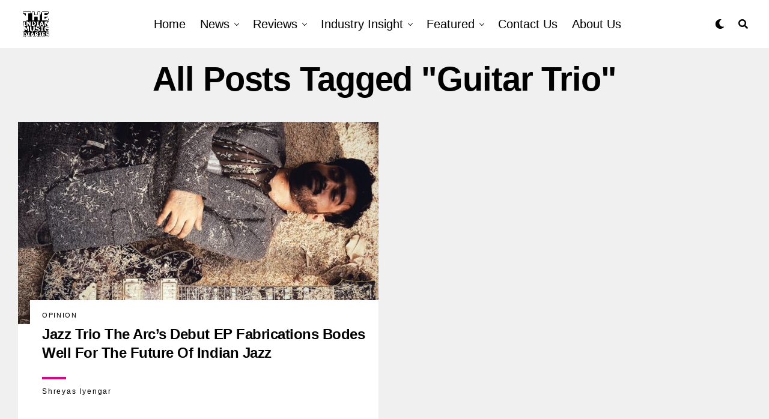

--- FILE ---
content_type: text/html; charset=UTF-8
request_url: https://theindianmusicdiaries.com/tag/guitar-trio/
body_size: 19008
content:
<!-- This page is cached by the Hummingbird Performance plugin v3.15.0 - https://wordpress.org/plugins/hummingbird-performance/. --><!DOCTYPE html>
<html lang="en-US">
<head>
<meta charset="UTF-8" >
<meta name="viewport" id="viewport" content="width=device-width, initial-scale=1.0, maximum-scale=5.0, minimum-scale=1.0, user-scalable=yes" />
<title>guitar trio | The Indian Music Diaries</title><link rel="preload" as="style" href="https://fonts.googleapis.com/css?family=Heebo:300,400,500,700,800,900|Alegreya:400,500,700,800,900|Josefin%20Sans:300,400,600,700|Libre%20Franklin:300,400,500,600,700,800,900|Frank%20Ruhl%20Libre:300,400,500,700,900|Nunito%20Sans:300,400,600,700,800,900|Montserrat:300,400,500,600,700,800,900|Anton:400|Noto%20Serif:400,700|Nunito:300,400,600,700,800,900|Rajdhani:300,400,500,600,700|Titillium%20Web:300,400,600,700,900|PT%20Serif:400,700,400i,700i|Amiri:400,400i,700,700i|Oswald:300,400,500,600,700|Roboto%20Mono:400,700|Barlow%20Semi%20Condensed:700,800,900|Poppins:300,400,500,600,700,800,900|Roboto%20Condensed:100,100i,200,%20200i,300,300i,400,400i,500,500i,600,600i,700,700i,800,800i,900,900i|Roboto:100,100i,200,%20200i,300,300i,400,400i,500,500i,600,600i,700,700i,800,800i,900,900i|Open%20Sans%20Condensed:300,700|Open%20Sans:700|Source%20Serif%20Pro:400,600,700|IM%20Fell%20French%20Canon:100,100i,200,%20200i,300,300i,400,400i,500,500i,600,600i,700,700i,800,800i,900,900i&subset=latin,latin-ext,cyrillic,cyrillic-ext,greek-ext,greek,vietnamese,900i&display=swap" /><link rel="stylesheet" href="https://fonts.googleapis.com/css?family=Heebo:300,400,500,700,800,900|Alegreya:400,500,700,800,900|Josefin%20Sans:300,400,600,700|Libre%20Franklin:300,400,500,600,700,800,900|Frank%20Ruhl%20Libre:300,400,500,700,900|Nunito%20Sans:300,400,600,700,800,900|Montserrat:300,400,500,600,700,800,900|Anton:400|Noto%20Serif:400,700|Nunito:300,400,600,700,800,900|Rajdhani:300,400,500,600,700|Titillium%20Web:300,400,600,700,900|PT%20Serif:400,700,400i,700i|Amiri:400,400i,700,700i|Oswald:300,400,500,600,700|Roboto%20Mono:400,700|Barlow%20Semi%20Condensed:700,800,900|Poppins:300,400,500,600,700,800,900|Roboto%20Condensed:100,100i,200,%20200i,300,300i,400,400i,500,500i,600,600i,700,700i,800,800i,900,900i|Roboto:100,100i,200,%20200i,300,300i,400,400i,500,500i,600,600i,700,700i,800,800i,900,900i|Open%20Sans%20Condensed:300,700|Open%20Sans:700|Source%20Serif%20Pro:400,600,700|IM%20Fell%20French%20Canon:100,100i,200,%20200i,300,300i,400,400i,500,500i,600,600i,700,700i,800,800i,900,900i&subset=latin,latin-ext,cyrillic,cyrillic-ext,greek-ext,greek,vietnamese,900i&display=swap" media="print" onload="this.media='all'" /><noscript><link rel="stylesheet" href="https://fonts.googleapis.com/css?family=Heebo:300,400,500,700,800,900|Alegreya:400,500,700,800,900|Josefin%20Sans:300,400,600,700|Libre%20Franklin:300,400,500,600,700,800,900|Frank%20Ruhl%20Libre:300,400,500,700,900|Nunito%20Sans:300,400,600,700,800,900|Montserrat:300,400,500,600,700,800,900|Anton:400|Noto%20Serif:400,700|Nunito:300,400,600,700,800,900|Rajdhani:300,400,500,600,700|Titillium%20Web:300,400,600,700,900|PT%20Serif:400,700,400i,700i|Amiri:400,400i,700,700i|Oswald:300,400,500,600,700|Roboto%20Mono:400,700|Barlow%20Semi%20Condensed:700,800,900|Poppins:300,400,500,600,700,800,900|Roboto%20Condensed:100,100i,200,%20200i,300,300i,400,400i,500,500i,600,600i,700,700i,800,800i,900,900i|Roboto:100,100i,200,%20200i,300,300i,400,400i,500,500i,600,600i,700,700i,800,800i,900,900i|Open%20Sans%20Condensed:300,700|Open%20Sans:700|Source%20Serif%20Pro:400,600,700|IM%20Fell%20French%20Canon:100,100i,200,%20200i,300,300i,400,400i,500,500i,600,600i,700,700i,800,800i,900,900i&subset=latin,latin-ext,cyrillic,cyrillic-ext,greek-ext,greek,vietnamese,900i&display=swap" /></noscript>
<meta name='robots' content='max-image-preview:large' />
	<style>img:is([sizes="auto" i], [sizes^="auto," i]) { contain-intrinsic-size: 3000px 1500px }</style>
	<!-- Google tag (gtag.js) Consent Mode dataLayer added by Site Kit -->
<script type="text/partytown" id="google_gtagjs-js-consent-mode-data-layer">
/* <![CDATA[ */
window.dataLayer = window.dataLayer || [];function gtag(){dataLayer.push(arguments);}
gtag('consent', 'default', {"ad_personalization":"denied","ad_storage":"denied","ad_user_data":"denied","analytics_storage":"denied","functionality_storage":"denied","security_storage":"denied","personalization_storage":"denied","region":["AT","BE","BG","CH","CY","CZ","DE","DK","EE","ES","FI","FR","GB","GR","HR","HU","IE","IS","IT","LI","LT","LU","LV","MT","NL","NO","PL","PT","RO","SE","SI","SK"],"wait_for_update":500});
window._googlesitekitConsentCategoryMap = {"statistics":["analytics_storage"],"marketing":["ad_storage","ad_user_data","ad_personalization"],"functional":["functionality_storage","security_storage"],"preferences":["personalization_storage"]};
window._googlesitekitConsents = {"ad_personalization":"denied","ad_storage":"denied","ad_user_data":"denied","analytics_storage":"denied","functionality_storage":"denied","security_storage":"denied","personalization_storage":"denied","region":["AT","BE","BG","CH","CY","CZ","DE","DK","EE","ES","FI","FR","GB","GR","HR","HU","IE","IS","IT","LI","LT","LU","LV","MT","NL","NO","PL","PT","RO","SE","SI","SK"],"wait_for_update":500};
/* ]]> */
</script>
<!-- End Google tag (gtag.js) Consent Mode dataLayer added by Site Kit -->
<link rel='dns-prefetch' href='//www.googletagmanager.com' />
<link rel='dns-prefetch' href='//ajax.googleapis.com' />
<link rel='dns-prefetch' href='//use.fontawesome.com' />
<link rel='dns-prefetch' href='//fonts.googleapis.com' />
<link rel='dns-prefetch' href='//fonts.gstatic.com' />
<link rel='dns-prefetch' href='//apis.google.com' />
<link rel='dns-prefetch' href='//google-analytics.com' />
<link rel='dns-prefetch' href='//www.google-analytics.com' />
<link rel='dns-prefetch' href='//ssl.google-analytics.com' />
<link rel='dns-prefetch' href='//youtube.com' />
<link rel='dns-prefetch' href='//s.gravatar.com' />
<link href='//cdn.google.com' rel='preconnect' />
<link href='//fonts.gstatic.com' rel='preconnect' />
<link href='//cdn.aliyuncs.com' rel='preconnect' />
<link href='//apis.google.com' rel='preconnect' />
<link href='https://use.fontawesome.com' crossorigin='' rel='preconnect' />
<link href='https://fonts.googleapis.com' rel='preconnect' />

<link rel='stylesheet' id='wp-block-library-css' href='https://theindianmusicdiaries.com/wp-includes/css/dist/block-library/style.min.css' type='text/css' media='all' />
<style id='classic-theme-styles-inline-css' type='text/css'>
/*! This file is auto-generated */
.wp-block-button__link{color:#fff;background-color:#32373c;border-radius:9999px;box-shadow:none;text-decoration:none;padding:calc(.667em + 2px) calc(1.333em + 2px);font-size:1.125em}.wp-block-file__button{background:#32373c;color:#fff;text-decoration:none}
</style>
<style id='global-styles-inline-css' type='text/css'>
:root{--wp--preset--aspect-ratio--square: 1;--wp--preset--aspect-ratio--4-3: 4/3;--wp--preset--aspect-ratio--3-4: 3/4;--wp--preset--aspect-ratio--3-2: 3/2;--wp--preset--aspect-ratio--2-3: 2/3;--wp--preset--aspect-ratio--16-9: 16/9;--wp--preset--aspect-ratio--9-16: 9/16;--wp--preset--color--black: #000000;--wp--preset--color--cyan-bluish-gray: #abb8c3;--wp--preset--color--white: #ffffff;--wp--preset--color--pale-pink: #f78da7;--wp--preset--color--vivid-red: #cf2e2e;--wp--preset--color--luminous-vivid-orange: #ff6900;--wp--preset--color--luminous-vivid-amber: #fcb900;--wp--preset--color--light-green-cyan: #7bdcb5;--wp--preset--color--vivid-green-cyan: #00d084;--wp--preset--color--pale-cyan-blue: #8ed1fc;--wp--preset--color--vivid-cyan-blue: #0693e3;--wp--preset--color--vivid-purple: #9b51e0;--wp--preset--gradient--vivid-cyan-blue-to-vivid-purple: linear-gradient(135deg,rgba(6,147,227,1) 0%,rgb(155,81,224) 100%);--wp--preset--gradient--light-green-cyan-to-vivid-green-cyan: linear-gradient(135deg,rgb(122,220,180) 0%,rgb(0,208,130) 100%);--wp--preset--gradient--luminous-vivid-amber-to-luminous-vivid-orange: linear-gradient(135deg,rgba(252,185,0,1) 0%,rgba(255,105,0,1) 100%);--wp--preset--gradient--luminous-vivid-orange-to-vivid-red: linear-gradient(135deg,rgba(255,105,0,1) 0%,rgb(207,46,46) 100%);--wp--preset--gradient--very-light-gray-to-cyan-bluish-gray: linear-gradient(135deg,rgb(238,238,238) 0%,rgb(169,184,195) 100%);--wp--preset--gradient--cool-to-warm-spectrum: linear-gradient(135deg,rgb(74,234,220) 0%,rgb(151,120,209) 20%,rgb(207,42,186) 40%,rgb(238,44,130) 60%,rgb(251,105,98) 80%,rgb(254,248,76) 100%);--wp--preset--gradient--blush-light-purple: linear-gradient(135deg,rgb(255,206,236) 0%,rgb(152,150,240) 100%);--wp--preset--gradient--blush-bordeaux: linear-gradient(135deg,rgb(254,205,165) 0%,rgb(254,45,45) 50%,rgb(107,0,62) 100%);--wp--preset--gradient--luminous-dusk: linear-gradient(135deg,rgb(255,203,112) 0%,rgb(199,81,192) 50%,rgb(65,88,208) 100%);--wp--preset--gradient--pale-ocean: linear-gradient(135deg,rgb(255,245,203) 0%,rgb(182,227,212) 50%,rgb(51,167,181) 100%);--wp--preset--gradient--electric-grass: linear-gradient(135deg,rgb(202,248,128) 0%,rgb(113,206,126) 100%);--wp--preset--gradient--midnight: linear-gradient(135deg,rgb(2,3,129) 0%,rgb(40,116,252) 100%);--wp--preset--font-size--small: 13px;--wp--preset--font-size--medium: 20px;--wp--preset--font-size--large: 36px;--wp--preset--font-size--x-large: 42px;--wp--preset--spacing--20: 0.44rem;--wp--preset--spacing--30: 0.67rem;--wp--preset--spacing--40: 1rem;--wp--preset--spacing--50: 1.5rem;--wp--preset--spacing--60: 2.25rem;--wp--preset--spacing--70: 3.38rem;--wp--preset--spacing--80: 5.06rem;--wp--preset--shadow--natural: 6px 6px 9px rgba(0, 0, 0, 0.2);--wp--preset--shadow--deep: 12px 12px 50px rgba(0, 0, 0, 0.4);--wp--preset--shadow--sharp: 6px 6px 0px rgba(0, 0, 0, 0.2);--wp--preset--shadow--outlined: 6px 6px 0px -3px rgba(255, 255, 255, 1), 6px 6px rgba(0, 0, 0, 1);--wp--preset--shadow--crisp: 6px 6px 0px rgba(0, 0, 0, 1);}:where(.is-layout-flex){gap: 0.5em;}:where(.is-layout-grid){gap: 0.5em;}body .is-layout-flex{display: flex;}.is-layout-flex{flex-wrap: wrap;align-items: center;}.is-layout-flex > :is(*, div){margin: 0;}body .is-layout-grid{display: grid;}.is-layout-grid > :is(*, div){margin: 0;}:where(.wp-block-columns.is-layout-flex){gap: 2em;}:where(.wp-block-columns.is-layout-grid){gap: 2em;}:where(.wp-block-post-template.is-layout-flex){gap: 1.25em;}:where(.wp-block-post-template.is-layout-grid){gap: 1.25em;}.has-black-color{color: var(--wp--preset--color--black) !important;}.has-cyan-bluish-gray-color{color: var(--wp--preset--color--cyan-bluish-gray) !important;}.has-white-color{color: var(--wp--preset--color--white) !important;}.has-pale-pink-color{color: var(--wp--preset--color--pale-pink) !important;}.has-vivid-red-color{color: var(--wp--preset--color--vivid-red) !important;}.has-luminous-vivid-orange-color{color: var(--wp--preset--color--luminous-vivid-orange) !important;}.has-luminous-vivid-amber-color{color: var(--wp--preset--color--luminous-vivid-amber) !important;}.has-light-green-cyan-color{color: var(--wp--preset--color--light-green-cyan) !important;}.has-vivid-green-cyan-color{color: var(--wp--preset--color--vivid-green-cyan) !important;}.has-pale-cyan-blue-color{color: var(--wp--preset--color--pale-cyan-blue) !important;}.has-vivid-cyan-blue-color{color: var(--wp--preset--color--vivid-cyan-blue) !important;}.has-vivid-purple-color{color: var(--wp--preset--color--vivid-purple) !important;}.has-black-background-color{background-color: var(--wp--preset--color--black) !important;}.has-cyan-bluish-gray-background-color{background-color: var(--wp--preset--color--cyan-bluish-gray) !important;}.has-white-background-color{background-color: var(--wp--preset--color--white) !important;}.has-pale-pink-background-color{background-color: var(--wp--preset--color--pale-pink) !important;}.has-vivid-red-background-color{background-color: var(--wp--preset--color--vivid-red) !important;}.has-luminous-vivid-orange-background-color{background-color: var(--wp--preset--color--luminous-vivid-orange) !important;}.has-luminous-vivid-amber-background-color{background-color: var(--wp--preset--color--luminous-vivid-amber) !important;}.has-light-green-cyan-background-color{background-color: var(--wp--preset--color--light-green-cyan) !important;}.has-vivid-green-cyan-background-color{background-color: var(--wp--preset--color--vivid-green-cyan) !important;}.has-pale-cyan-blue-background-color{background-color: var(--wp--preset--color--pale-cyan-blue) !important;}.has-vivid-cyan-blue-background-color{background-color: var(--wp--preset--color--vivid-cyan-blue) !important;}.has-vivid-purple-background-color{background-color: var(--wp--preset--color--vivid-purple) !important;}.has-black-border-color{border-color: var(--wp--preset--color--black) !important;}.has-cyan-bluish-gray-border-color{border-color: var(--wp--preset--color--cyan-bluish-gray) !important;}.has-white-border-color{border-color: var(--wp--preset--color--white) !important;}.has-pale-pink-border-color{border-color: var(--wp--preset--color--pale-pink) !important;}.has-vivid-red-border-color{border-color: var(--wp--preset--color--vivid-red) !important;}.has-luminous-vivid-orange-border-color{border-color: var(--wp--preset--color--luminous-vivid-orange) !important;}.has-luminous-vivid-amber-border-color{border-color: var(--wp--preset--color--luminous-vivid-amber) !important;}.has-light-green-cyan-border-color{border-color: var(--wp--preset--color--light-green-cyan) !important;}.has-vivid-green-cyan-border-color{border-color: var(--wp--preset--color--vivid-green-cyan) !important;}.has-pale-cyan-blue-border-color{border-color: var(--wp--preset--color--pale-cyan-blue) !important;}.has-vivid-cyan-blue-border-color{border-color: var(--wp--preset--color--vivid-cyan-blue) !important;}.has-vivid-purple-border-color{border-color: var(--wp--preset--color--vivid-purple) !important;}.has-vivid-cyan-blue-to-vivid-purple-gradient-background{background: var(--wp--preset--gradient--vivid-cyan-blue-to-vivid-purple) !important;}.has-light-green-cyan-to-vivid-green-cyan-gradient-background{background: var(--wp--preset--gradient--light-green-cyan-to-vivid-green-cyan) !important;}.has-luminous-vivid-amber-to-luminous-vivid-orange-gradient-background{background: var(--wp--preset--gradient--luminous-vivid-amber-to-luminous-vivid-orange) !important;}.has-luminous-vivid-orange-to-vivid-red-gradient-background{background: var(--wp--preset--gradient--luminous-vivid-orange-to-vivid-red) !important;}.has-very-light-gray-to-cyan-bluish-gray-gradient-background{background: var(--wp--preset--gradient--very-light-gray-to-cyan-bluish-gray) !important;}.has-cool-to-warm-spectrum-gradient-background{background: var(--wp--preset--gradient--cool-to-warm-spectrum) !important;}.has-blush-light-purple-gradient-background{background: var(--wp--preset--gradient--blush-light-purple) !important;}.has-blush-bordeaux-gradient-background{background: var(--wp--preset--gradient--blush-bordeaux) !important;}.has-luminous-dusk-gradient-background{background: var(--wp--preset--gradient--luminous-dusk) !important;}.has-pale-ocean-gradient-background{background: var(--wp--preset--gradient--pale-ocean) !important;}.has-electric-grass-gradient-background{background: var(--wp--preset--gradient--electric-grass) !important;}.has-midnight-gradient-background{background: var(--wp--preset--gradient--midnight) !important;}.has-small-font-size{font-size: var(--wp--preset--font-size--small) !important;}.has-medium-font-size{font-size: var(--wp--preset--font-size--medium) !important;}.has-large-font-size{font-size: var(--wp--preset--font-size--large) !important;}.has-x-large-font-size{font-size: var(--wp--preset--font-size--x-large) !important;}
:where(.wp-block-post-template.is-layout-flex){gap: 1.25em;}:where(.wp-block-post-template.is-layout-grid){gap: 1.25em;}
:where(.wp-block-columns.is-layout-flex){gap: 2em;}:where(.wp-block-columns.is-layout-grid){gap: 2em;}
:root :where(.wp-block-pullquote){font-size: 1.5em;line-height: 1.6;}
</style>
<link rel='stylesheet' id='wpa-style-css' href='https://theindianmusicdiaries.com/wp-content/plugins/wp-accessibility/css/wpa-style.css' type='text/css' media='all' />
<style id='wpa-style-inline-css' type='text/css'>
:root { --admin-bar-top : 7px; }
</style>
<link rel='stylesheet' id='ql-jquery-ui-css' href='https://theindianmusicdiaries.com/wp-content/uploads/hummingbird-assets/3fad427be51dfddc948a1808b2f0fc5e.css' type='text/css' media='all' />
<link rel='stylesheet' id='zox-custom-style-css' href='https://theindianmusicdiaries.com/wp-content/themes/zoxpress/style.css' type='text/css' media='all' />
<style id='zox-custom-style-inline-css' type='text/css'>


	a,
	a:visited,
	a:hover h2.zox-s-title1,
	a:hover h2.zox-s-title1-feat,
	a:hover h2.zox-s-title2,
	a:hover h2.zox-s-title3,
	.zox-post-body p a,
	h3.zox-post-cat a,
	.sp-template a,
	.sp-data-table a,
	span.zox-author-name a,
	a:hover h2.zox-authors-latest,
	span.zox-authors-name a:hover,
	#zox-side-wrap a:hover {
		color: #e00091;
	}

	.zox-s8 a:hover h2.zox-s-title1,
	.zox-s8 a:hover h2.zox-s-title1-feat,
	.zox-s8 a:hover h2.zox-s-title2,
	.zox-s8 a:hover h2.zox-s-title3 {
		box-shadow: 15px 0 0 #fff, -10px 0 0 #fff;
		color: #e00091;
	}

	.woocommerce-message:before,
	.woocommerce-info:before,
	.woocommerce-message:before,
	.woocommerce .star-rating span:before,
	span.zox-s-cat,
	h3.zox-post-cat a,
	.zox-s6 span.zox-s-cat,
	.zox-s8 span.zox-s-cat,
	.zox-widget-side-trend-wrap .zox-art-text:before {
		color: #e00091;
	}

	.zox-widget-bgp,
	.zox-widget-bgp.zox-widget-txtw .zox-art-wrap,
	.zox-widget-bgp.zox-widget-txtw .zox-widget-featl-sub .zox-art-wrap,
	.zox-s4 .zox-widget-bgp span.zox-s-cat,
	.woocommerce span.onsale,
	.zox-s7 .zox-byline-wrap:before,
	.zox-s3 span.zox-s-cat,
	.zox-o1 span.zox-s-cat,
	.zox-s3 .zox-widget-side-trend-wrap .zox-art-text:before,
	.sp-table-caption,
	#zox-search-form #zox-search-submit,
	#zox-search-form2 #zox-search-submit2,
	.pagination .current,
	.pagination a:hover,
	.zox-o6 span.zox-s-cat {
		background: #e00091;
	}

	.woocommerce .widget_price_filter .ui-slider .ui-slider-handle,
	.woocommerce #respond input#submit.alt,
	.woocommerce a.button.alt,
	.woocommerce button.button.alt,
	.woocommerce input.button.alt,
	.woocommerce #respond input#submit.alt:hover,
	.woocommerce a.button.alt:hover,
	.woocommerce button.button.alt:hover,
	.woocommerce input.button.alt:hover {
		background-color: #e00091;
	}

	.woocommerce-error,
	.woocommerce-info,
	.woocommerce-message {
		border-top-color: #e00091;
	}

	.zox-feat-ent1-left,
	.zox-ent1 .zox-side-widget {
		border-top: 2px solid #e00091;
	}

	.zox-feat-ent3-main-wrap h2.zox-s-title2 {
		background-color: #e00091;
		box-shadow: 15px 0 0 #e00091, -10px 0 0 #e00091;
	}

	.zox-widget-side-trend-wrap .zox-art-text:before,
	.pagination .current,
	.pagination a:hover {
		border: 1px solid #e00091;
	}

	.zox-post-type {
		border: 3px solid #e00091;
	}
	.zox-net1 .zox-post-type,
	.zox-net2 .zox-post-type {
		background: #e00091;
	}
	.zox-widget-featl-sub .zox-post-type {
		border: 2px solid #e00091;
	}

	@media screen and (max-width: 479px) {
	.zox-net1.zox-s4 .zox-widget-bgp .zox-art-main span.zox-s-cat {
		background: #e00091 !important;
	}
	}

	.zox-o3 h3.zox-s-cat {
		background: #e00091;
	}

	.zox-widget-bgs,
	.zox-widget-bgs.zox-widget-txtw .zox-art-wrap,
	.zox-widget-bgs.zox-widget-txtw .zox-widget-featl-sub .zox-art-wrap,
	.zox-s4 .zox-widget-bgs span.zox-s-cat {
		background: #e00091;
	}

	#zox-top-head-wrap {
		background: #000000;
	}

	span.zox-top-soc-but,
	.zox-top-nav-menu ul li a,
	span.zox-woo-cart-icon {
		color: #020202;
	}

	span.zox-woo-cart-num {
		background: #020202;
	}

	.zox-top-nav-menu ul li:hover a {
		color: #ed1c24;
	}

	#zox-top-head-wrap,
	#zox-top-head,
	#zox-top-head-left,
	#zox-top-head-mid,
	#zox-top-head-right,
	.zox-top-nav-menu ul {
		height: 40px;
	}

	#zox-top-head-mid img {
		max-height: calc(40px - 20px);
	}

	.zox-top-nav-menu ul li a {
		font-size: 16px;
	}

	#zox-bot-head-wrap,
	#zox-bot-head-wrap.zox-trans-bot.zox-fix-up,
	#zox-fly-wrap,
	#zox-bot-head-wrap.zox-trans-bot:hover {
		background-color: #ffffff;
		background-image: none;
	}

	.zox-nav-menu ul li a,
	span.zox-nav-search-but,
	span.zox-night,
	.zox-trans-bot.zox-fix-up .zox-nav-menu ul li a,
	.zox-trans-bot.zox-fix-up span.zox-nav-search-but,
	nav.zox-fly-nav-menu ul li a,
	span.zox-fly-soc-head,
	ul.zox-fly-soc-list li a,
	nav.zox-fly-nav-menu ul li.menu-item-has-children:after {
		color: #000000;
	}

	.zox-nav-menu ul li.menu-item-has-children a:after,
	.zox-nav-menu ul li.zox-mega-drop a:after {
		border-right: 1px solid #000000;
		border-bottom: 1px solid #000000;
	}

	.zox-fly-but-wrap span,
	.zox-trans-bot.zox-fix-up .zox-fly-but-wrap span {
		background: #000000;
	}

	.zox-nav-menu ul li:hover a,
	span.zox-nav-search-but:hover,
	span.zox-night:hover {
		color: #ed1c24;
	}

	.zox-fly-but-wrap:hover span {
		background: #ed1c24;
	}

	span.zox-widget-main-title {
		color: #ffffff;
	}

	#zox-foot-wrap {
		background: #383838;
	}

	#zox-foot-wrap p {
		color: #ffffff;
	}

	#zox-foot-wrap a {
		color: #ffffff;
	}

	ul.zox-foot-soc-list li a {
		border: 1px solid #ffffff;
	}

	span.zox-widget-side-title {
		color: #111;
	}

	span.zox-post-main-title {
		color: #111;
	}

	.zox-top-nav-menu ul li a {
		padding-top: calc((40px - 16px) / 2);
		padding-bottom: calc((40px - 16px) / 2);
	}

	#zox-bot-head-wrap,
	.zox-bot-head-menu,
	#zox-bot-head,
	#zox-bot-head-left,
	#zox-bot-head-right,
	#zox-bot-head-mid,
	.zox-bot-head-logo,
	.zox-bot-head-logo-main,
	.zox-nav-menu,
	.zox-nav-menu ul {
		height: 80px;
	}

	.zox-bot-head-logo img,
	.zox-bot-head-logo-main img {
		max-height: calc(80px - 20px);
	}

	.zox-nav-menu ul li ul.sub-menu,
	.zox-nav-menu ul li.menu-item-object-category .zox-mega-dropdown {
		top: 80px;
	}

	.zox-nav-menu ul li a {
		font-size: 20px;
	}

	.zox-nav-menu ul li a {
		padding-top: calc((80px - 20px) / 2);
		padding-bottom: calc((80px - 20px) / 2);
	}

	.zox-fix-up {
		top: -80px !important;
		-webkit-transform: translate3d(0,-80px,0) !important;
	   	   -moz-transform: translate3d(0,-80px,0) !important;
	    	-ms-transform: translate3d(0,-80px,0) !important;
	     	 -o-transform: translate3d(0,-80px,0) !important;
				transform: translate3d(0,-80px,0) !important;
	}

	.zox-fix {
		top: -80px;
		-webkit-transform: translate3d(0,80px,0) !important;
	   	   -moz-transform: translate3d(0,80px,0) !important;
	    	-ms-transform: translate3d(0,80px,0) !important;
	     	 -o-transform: translate3d(0,80px,0) !important;
				transform: translate3d(0,80px,0) !important;
	}

	.zox-fix-up .zox-nav-menu ul li a {
		padding-top: calc((60px - 20px) / 2);
		padding-bottom: calc((60px - 20px) / 2);
	}

	.zox-feat-ent1-grid,
	.zox-feat-ent2-bot,
	.zox-feat-net1-grid {
		grid-template-columns: auto 300px;
	}

	body,
	span.zox-s-cat,
	span.zox-ad-label,
	.woocommerce ul.product_list_widget li a,
	.woocommerce ul.product_list_widget span.product-title,
	.woocommerce #reviews #comments ol.commentlist li .comment-text p.meta,
	.woocommerce div.product p.price,
	.woocommerce div.product p.price ins,
	.woocommerce div.product p.price del,
	.woocommerce ul.products li.product .price del,
	.woocommerce ul.products li.product .price ins,
	.woocommerce ul.products li.product .price,
	.woocommerce #respond input#submit,
	.woocommerce a.button,
	.woocommerce button.button,
	.woocommerce input.button,
	.woocommerce .widget_price_filter .price_slider_amount .button,
	.woocommerce span.onsale,
	.woocommerce-review-link,
	#woo-content p.woocommerce-result-count,
	.woocommerce div.product .woocommerce-tabs ul.tabs li a,
	.woocommerce .woocommerce-breadcrumb,
	.woocommerce #respond input#submit.alt,
	.woocommerce a.button.alt,
	.woocommerce button.button.alt,
	.woocommerce input.button.alt,
	.zox-post-tags-header,
	.zox-post-tags a {
		font-family: 'Roboto', sans-serif;
		font-weight: 400;
		text-transform: None;
	}

	#zox-woo-side-wrap span.zox-widget-side-title,
	span.zox-authors-name a,
	h1.zox-author-top-head {
		font-family: 'Roboto', sans-serif;
	}

	p.zox-s-graph,
	span.zox-post-excerpt p,
	.zox-post-body p,
	#woo-content p,
	#zox-404 p,
	.zox-post-body ul li,
	.zox-post-body ol li,
	.zox-author-box-text p {
		font-family: 'Roboto', sans-serif;
		font-weight: 400;
		text-transform: None;
	}

	.zox-nav-menu ul li a,
	.zox-top-nav-menu ul li a,
	nav.zox-fly-nav-menu ul li a {
		font-family: 'Roboto Condensed', sans-serif;
		font-weight: 300;
		text-transform: Capitalize;
	}

	.zox-nav-menu ul li ul.zox-mega-list li a,
	.zox-nav-menu ul li ul.zox-mega-list li a p {
		font-family: 'Roboto Condensed', sans-serif;
	}

	h2.zox-s-title1,
	h2.zox-s-title1-feat,
	.woocommerce div.product .product_title,
	.woocommerce .related h2,
	#woo-content .summary p.price,
	.woocommerce div.product .woocommerce-tabs .panel h2,
	#zox-404 h1,
	h1.zox-post-title,
	.zox-widget-side-trend-wrap .zox-art-text:before,
	.zox-post-body blockquote p,
	.zox-post-body .wp-block-pullquote blockquote p,
	.zox-post-body h1,
	.zox-post-body h2,
	.zox-post-body h3,
	.zox-post-body h4,
	.zox-post-body h5,
	.zox-post-body h6,
	.comment-inner h1,
	.comment-inner h2,
	.comment-inner h3,
	.comment-inner h4,
	.comment-inner h5,
	.comment-inner h6,
	span.zox-author-box-name a {
		font-family: 'Roboto Condensed', sans-serif;
		font-weight: 700;
		text-transform: Capitalize;
	}

	span.zox-widget-main-title {
		font-family: 'IM Fell French Canon', sans-serif;
		font-weight: 400;
		text-transform: Capitalize;
	}

	span.zox-widget-side-title {
		font-family: 'IM Fell French Canon', sans-serif;
		font-weight: 400;
		text-transform: Capitalize;
	}

	span.zox-post-main-title {
		font-family: 'Roboto', sans-serif;
		font-weight: 900;
		text-transform: Capitalize;
	}

	h2.zox-s-title2,
	h2.zox-s-title3,
	span.zox-woo-cart-num,
	p.zox-search-p,
	.alp-related-posts .current .post-title,
	.alp-related-posts-wrapper .alp-related-post .post-title,
	.zox-widget-txtw span.zox-widget-main-title {
		font-family: 'Roboto Condensed', sans-serif;
		font-weight: 700;
		text-transform: Capitalize;
	}

	.zox-post-width {
		margin: 0 auto;
		max-width: calc(1400px + 60px);
	}


	

		#zox-top-head-mid img {
			position: relative;
				top: 25px;
			max-height: none;
		}
		span.zox-s-cat {
			text-transform: uppercase;
		}
		.zox-o5 .zox-byline-wrap:before {
			background: #fff;
		}
		#zox-feat-fash1-wrap p.zox-s-graph,
		span.zox-byline-date {
			display: none;
			}
		.zox-widget-side-trend-wrap .zox-art-text:before {
			border: 1px solid #000;
			color: #000;
		}
			

			.zox-head-width {
				margin: 0 auto;
				max-width: none;
			}
			.zox-nav-menu ul li.zox-mega-drop .zox-mega-dropdown {
				left: calc(((100vw - 100%) /2) * -1);
			}
				

			.zox-body-width,
			.zox-widget-feat-wrap.zox-o1 .zox-art-text-cont,
			.zox-widget-feat-wrap.zox-o4 .zox-art-text-cont,
			.zox-widget-feat-main.zox-o1 .zox-art-text-cont,
			.zox-widget-feat-main.zox-o4 .zox-art-text-cont {
				margin: 0 auto;
				padding: 0 30px;
				max-width: none;
			}
			@media screen and (min-width: 1601px) {
				.zox-body-width,
				.zox-title-width {
					max-width: 1600px;
				}
			}
				

			@media screen and (min-width: 1024px) {
				#zox-bot-head-left {
					display: none;
				}
				#zox-bot-head {
					grid-template-columns: auto 60px;
				}
				.zox-bot-head-menu {
					display: grid;
					padding: 0 0 0 90px;
				}
			}
			@media screen and (max-width: 1023px) {
				#zox-bot-head-left {
					display: grid;
				}
			}
				

	.zox-fix-up {
		-webkit-box-shadow: 0 0.5rem 1rem 0 rgba(21,21,30,0.08);
		   -moz-box-shadow: 0 0.5rem 1rem 0 rgba(21,21,30,0.08);
			-ms-box-shadow: 0 0.5rem 1rem 0 rgba(21,21,30,0.08);
			 -o-box-shadow: 0 0.5rem 1rem 0 rgba(21,21,30,0.08);
				box-shadow: 0 0.5rem 1rem 0 rgba(21,21,30,0.08);
	}
		

		.zox-post-main-wrap {
			grid-gap: 0;
			grid-template-columns: 100%;
		}
				

			.zox-auto-post-grid {
				grid-template-columns: 300px minmax(0, auto);
			}
			

.zox-nav-links {
	display: none;
	}
	

	span.zox-byline-date {
		display: none;
	}
	

#zox-home-body-wrap {
	grid-template-columns: 100%;
	}
.home .zox-blog-grid.zox-div3 {
	grid-template-columns: 1fr 1fr 1fr;
}
.home .zox-blog-grid.zox-div4 {
	grid-template-columns: 1fr 1fr 1fr 1fr;
}
	

	.zox-post-body p a {
		box-shadow: inset 0 -1px 0 0 #fff, inset 0 -2px 0 0 #e00091;
		color: #000;
	}
	.zox-post-body p a:hover {
		color: #e00091;
	}
	

			span.zox-widget-main-title {
				font-size: 3rem;
				font-style: italic;
			}
			@media screen and (max-width: 599px) {
				.zox-widget-main-head {
					margin: 0 0 15px;
				}
				span.zox-widget-main-title {
					font-size: 2.125rem;
				}
			}
			

			span.zox-widget-side-title {
				font-size: 2.125rem;
				font-style: italic;
			}
			#zox-side-wrap .zox-widget-side-head a.rsswidget {
				font-weight: 400;
			}
			

		span.zox-post-main-title {
			font-size: 3rem;
			font-style: italic;
		}
		

	.archive #zox-home-body-wrap {
		grid-gap: 0;
		grid-template-columns: 100%;
	}
	.archive #zox-home-right-wrap {
		display: none;
	}
	

	span.zox-top-soc-but {
		border: 1px solid #020202;
		border-radius: 50%;
		font-size: 16px;
		display: grid;
		align-content: center;
		text-align: center;
		width: 40px;
		height: 40px;
	}
		

.zox-post-main-head {
    margin: 0 0 59px;
}
.zox-foot-grid {
    display: block;
}
span.zox-post-main-title {
     line-height: 1;
}
	
</style>
<link rel='stylesheet' id='fontawesome-child-css' href='https://theindianmusicdiaries.com/wp-content/uploads/hummingbird-assets/3398a3b10528cf6a5515e0d9c4bcb11e.css' type='text/css' media='all' />
<link rel='stylesheet' id='zox-custom-child-style-css' href='https://theindianmusicdiaries.com/wp-content/themes/zoxpress-child/style.css' type='text/css' media='all' />
<link rel='stylesheet' id='fontawesome-css' href='https://theindianmusicdiaries.com/wp-content/themes/zoxpress-child/font-awesome/css/all.css' type='text/css' media='all' />
<link rel='stylesheet' id='zox-media-queries-css' href='https://theindianmusicdiaries.com/wp-content/themes/zoxpress/css/media-queries.css' type='text/css' media='all' />
<link rel='stylesheet' id='taxopress-frontend-css-css' href='https://theindianmusicdiaries.com/wp-content/plugins/simple-tags/assets/frontend/css/frontend.css' type='text/css' media='all' />
<style id='akismet-widget-style-inline-css' type='text/css'>

			.a-stats {
				--akismet-color-mid-green: #357b49;
				--akismet-color-white: #fff;
				--akismet-color-light-grey: #f6f7f7;

				max-width: 350px;
				width: auto;
			}

			.a-stats * {
				all: unset;
				box-sizing: border-box;
			}

			.a-stats strong {
				font-weight: 600;
			}

			.a-stats a.a-stats__link,
			.a-stats a.a-stats__link:visited,
			.a-stats a.a-stats__link:active {
				background: var(--akismet-color-mid-green);
				border: none;
				box-shadow: none;
				border-radius: 8px;
				color: var(--akismet-color-white);
				cursor: pointer;
				display: block;
				font-family: -apple-system, BlinkMacSystemFont, 'Segoe UI', 'Roboto', 'Oxygen-Sans', 'Ubuntu', 'Cantarell', 'Helvetica Neue', sans-serif;
				font-weight: 500;
				padding: 12px;
				text-align: center;
				text-decoration: none;
				transition: all 0.2s ease;
			}

			/* Extra specificity to deal with TwentyTwentyOne focus style */
			.widget .a-stats a.a-stats__link:focus {
				background: var(--akismet-color-mid-green);
				color: var(--akismet-color-white);
				text-decoration: none;
			}

			.a-stats a.a-stats__link:hover {
				filter: brightness(110%);
				box-shadow: 0 4px 12px rgba(0, 0, 0, 0.06), 0 0 2px rgba(0, 0, 0, 0.16);
			}

			.a-stats .count {
				color: var(--akismet-color-white);
				display: block;
				font-size: 1.5em;
				line-height: 1.4;
				padding: 0 13px;
				white-space: nowrap;
			}
		
</style>
<link rel='stylesheet' id='newsletter-css' href='https://theindianmusicdiaries.com/wp-content/plugins/newsletter/style.css' type='text/css' media='all' />
<link rel='stylesheet' id='newsletter-popup-css' href='https://theindianmusicdiaries.com/wp-content/uploads/hummingbird-assets/2377e85eead8514c57b618dc2d52a2ea.css' type='text/css' media='all' />
<script type="text/javascript" id="web-worker-offloading-js-before">
/* <![CDATA[ */
window.partytown = {...(window.partytown || {}), ...{"lib":"\/wp-content\/plugins\/web-worker-offloading\/build\/","globalFns":["gtag","wp_has_consent"],"forward":["dataLayer.push","gtag"],"mainWindowAccessors":["_googlesitekitConsentCategoryMap","_googlesitekitConsents","wp_consent_type","wp_fallback_consent_type","wp_has_consent","waitfor_consent_hook"]}};
/* ]]> */
</script>
<script type="text/javascript" id="web-worker-offloading-js-after">
/* <![CDATA[ */
/* Partytown 0.10.2-dev1727590485751 - MIT builder.io */
const t={preserveBehavior:!1},e=e=>{if("string"==typeof e)return[e,t];const[n,r=t]=e;return[n,{...t,...r}]},n=Object.freeze((()=>{const t=new Set;let e=[];do{Object.getOwnPropertyNames(e).forEach((n=>{"function"==typeof e[n]&&t.add(n)}))}while((e=Object.getPrototypeOf(e))!==Object.prototype);return Array.from(t)})());!function(t,r,o,i,a,s,c,d,l,p,u=t,f){function h(){f||(f=1,"/"==(c=(s.lib||"/~partytown/")+(s.debug?"debug/":""))[0]&&(l=r.querySelectorAll('script[type="text/partytown"]'),i!=t?i.dispatchEvent(new CustomEvent("pt1",{detail:t})):(d=setTimeout(v,999999999),r.addEventListener("pt0",w),a?y(1):o.serviceWorker?o.serviceWorker.register(c+(s.swPath||"partytown-sw.js"),{scope:c}).then((function(t){t.active?y():t.installing&&t.installing.addEventListener("statechange",(function(t){"activated"==t.target.state&&y()}))}),console.error):v())))}function y(e){p=r.createElement(e?"script":"iframe"),t._pttab=Date.now(),e||(p.style.display="block",p.style.width="0",p.style.height="0",p.style.border="0",p.style.visibility="hidden",p.setAttribute("aria-hidden",!0)),p.src=c+"partytown-"+(e?"atomics.js?v=0.10.2-dev1727590485751":"sandbox-sw.html?"+t._pttab),r.querySelector(s.sandboxParent||"body").appendChild(p)}function v(n,o){for(w(),i==t&&(s.forward||[]).map((function(n){const[r]=e(n);delete t[r.split(".")[0]]})),n=0;n<l.length;n++)(o=r.createElement("script")).innerHTML=l[n].innerHTML,o.nonce=s.nonce,r.head.appendChild(o);p&&p.parentNode.removeChild(p)}function w(){clearTimeout(d)}s=t.partytown||{},i==t&&(s.forward||[]).map((function(r){const[o,{preserveBehavior:i}]=e(r);u=t,o.split(".").map((function(e,r,o){var a;u=u[o[r]]=r+1<o.length?u[o[r]]||(a=o[r+1],n.includes(a)?[]:{}):(()=>{let e=null;if(i){const{methodOrProperty:n,thisObject:r}=((t,e)=>{let n=t;for(let t=0;t<e.length-1;t+=1)n=n[e[t]];return{thisObject:n,methodOrProperty:e.length>0?n[e[e.length-1]]:void 0}})(t,o);"function"==typeof n&&(e=(...t)=>n.apply(r,...t))}return function(){let n;return e&&(n=e(arguments)),(t._ptf=t._ptf||[]).push(o,arguments),n}})()}))})),"complete"==r.readyState?h():(t.addEventListener("DOMContentLoaded",h),t.addEventListener("load",h))}(window,document,navigator,top,window.crossOriginIsolated);
/* ]]> */
</script>

<!-- Google tag (gtag.js) snippet added by Site Kit -->

<!-- Google Analytics snippet added by Site Kit -->
<script type="text/partytown" src="https://www.googletagmanager.com/gtag/js?id=G-CQLRHSJC95" id="google_gtagjs-js" async></script>
<script type="text/partytown" id="google_gtagjs-js-after">
/* <![CDATA[ */
window.dataLayer = window.dataLayer || [];function gtag(){dataLayer.push(arguments);}
gtag("set","linker",{"domains":["theindianmusicdiaries.com"]});
gtag("js", new Date());
gtag("set", "developer_id.dZTNiMT", true);
gtag("config", "G-CQLRHSJC95");
/* ]]> */
</script>

<!-- End Google tag (gtag.js) snippet added by Site Kit -->
<script type="text/javascript" src="https://theindianmusicdiaries.com/wp-includes/js/jquery/jquery.min.js" id="jquery-core-js"></script>
<script type="text/javascript" src="https://theindianmusicdiaries.com/wp-includes/js/jquery/jquery-migrate.min.js" id="jquery-migrate-js"></script>
<script type="text/javascript" src="https://theindianmusicdiaries.com/wp-content/plugins/simple-tags/assets/frontend/js/frontend.js" id="taxopress-frontend-js-js"></script>
<script type="text/javascript" src="https://theindianmusicdiaries.com/wp-content/plugins/wp-accessibility/js/fingerprint.min.js" id="wpa-fingerprintjs-js"></script>
<link rel="https://api.w.org/" href="https://theindianmusicdiaries.com/wp-json/" /><link rel="alternate" title="JSON" type="application/json" href="https://theindianmusicdiaries.com/wp-json/wp/v2/tags/618" /><meta name="generator" content="auto-sizes 1.7.0">
<meta name="generator" content="Site Kit by Google 1.154.0" /><meta name="generator" content="performance-lab 3.9.0; plugins: auto-sizes, embed-optimizer, image-prioritizer, speculation-rules, web-worker-offloading, webp-uploads">
<meta name="generator" content="web-worker-offloading 0.2.0">
<meta name="generator" content="webp-uploads 2.5.1">
	<meta name="theme-color" content="#fff" />
			<meta property="og:description" content="India&#039;s guide to contemporary music" />
	    <script>
    document.addEventListener('DOMContentLoaded', function() {
        // Remove lazy-load class from first few images
        var images = document.querySelectorAll('.zox-mob-img, .zox-reg-img');
        for (var i = 0; i < Math.min(3, images.length); i++) {
            images[i].classList.remove('lazy-load');
            if (i === 0) {
                images[i].setAttribute('fetchpriority', 'high');
                images[i].setAttribute('loading', 'eager');
            }
        }
    });
    </script>
    <meta name="generator" content="speculation-rules 1.6.0">
<!-- SEO meta tags powered by SmartCrawl https://wpmudev.com/project/smartcrawl-wordpress-seo/ -->
<link rel="canonical" href="https://theindianmusicdiaries.com/tag/guitar-trio/" />
<script type="application/ld+json">{"@context":"https:\/\/schema.org","@graph":[{"@type":"WPHeader","url":"https:\/\/theindianmusicdiaries.com\/tag\/guitar-trio\/","headline":"guitar trio | The Indian Music Diaries","description":""},{"@type":"WPFooter","url":"https:\/\/theindianmusicdiaries.com\/tag\/guitar-trio\/","headline":"guitar trio | The Indian Music Diaries","description":"","copyrightYear":"2025"},{"@type":"Organization","@id":"https:\/\/theindianmusicdiaries.com\/#schema-publishing-organization","url":"https:\/\/theindianmusicdiaries.com","name":"The Indian Music Diaries"},{"@type":"WebSite","@id":"https:\/\/theindianmusicdiaries.com\/#schema-website","url":"https:\/\/theindianmusicdiaries.com","name":"The Indian Music Diaries","encoding":"UTF-8","potentialAction":{"@type":"SearchAction","target":"https:\/\/theindianmusicdiaries.com\/search\/{search_term_string}\/","query-input":"required name=search_term_string"},"image":{"@type":"ImageObject","@id":"https:\/\/theindianmusicdiaries.com\/#schema-site-logo","url":"https:\/\/theindianmusicdiaries.com\/wp-content\/uploads\/2023\/08\/cropped-logo.webp","height":100,"width":100}},{"@type":"CollectionPage","@id":"https:\/\/theindianmusicdiaries.com\/tag\/guitar-trio\/#schema-webpage","isPartOf":{"@id":"https:\/\/theindianmusicdiaries.com\/#schema-website"},"publisher":{"@id":"https:\/\/theindianmusicdiaries.com\/#schema-publishing-organization"},"url":"https:\/\/theindianmusicdiaries.com\/tag\/guitar-trio\/","mainEntity":{"@type":"ItemList","itemListElement":[{"@type":"ListItem","position":"1","url":"https:\/\/theindianmusicdiaries.com\/jazz-trio-the-arcs-debut-ep-fabrications-bodes-well-for-the-future-of-indian-jazz\/"}]}},{"@type":"BreadcrumbList","@id":"https:\/\/theindianmusicdiaries.com\/tag\/guitar-trio?tag=guitar-trio\/#breadcrumb","itemListElement":[{"@type":"ListItem","position":1,"name":"Home","item":"https:\/\/theindianmusicdiaries.com"},{"@type":"ListItem","position":2,"name":"Archive for guitar trio"}]}]}</script>
<meta property="og:type" content="object" />
<meta property="og:url" content="https://theindianmusicdiaries.com/tag/guitar-trio/" />
<meta property="og:title" content="guitar trio | The Indian Music Diaries" />
<meta name="twitter:card" content="summary" />
<meta name="twitter:title" content="guitar trio | The Indian Music Diaries" />
<!-- /SEO -->
<meta name="generator" content="optimization-detective 1.0.0-beta3">
<meta name="generator" content="embed-optimizer 1.0.0-beta2">
<meta name="generator" content="image-prioritizer 1.0.0-beta2">

<!-- Google Tag Manager snippet added by Site Kit -->
<script type="text/javascript">
/* <![CDATA[ */

			( function( w, d, s, l, i ) {
				w[l] = w[l] || [];
				w[l].push( {'gtm.start': new Date().getTime(), event: 'gtm.js'} );
				var f = d.getElementsByTagName( s )[0],
					j = d.createElement( s ), dl = l != 'dataLayer' ? '&l=' + l : '';
				j.async = true;
				j.src = 'https://www.googletagmanager.com/gtm.js?id=' + i + dl;
				f.parentNode.insertBefore( j, f );
			} )( window, document, 'script', 'dataLayer', 'GTM-WLGL47N' );
			
/* ]]> */
</script>

<!-- End Google Tag Manager snippet added by Site Kit -->
<link rel="icon" href="https://theindianmusicdiaries.com/wp-content/uploads/2023/09/logo_youtube-Copy-100x100.webp" sizes="32x32" />
<link rel="icon" href="https://theindianmusicdiaries.com/wp-content/uploads/2023/09/logo_youtube-Copy.webp" sizes="192x192" />
<meta name="msapplication-TileImage" content="https://theindianmusicdiaries.com/wp-content/uploads/2023/09/logo_youtube-Copy.webp" />
<link rel="preload" as="style" href="https://theindianmusicdiaries.com/wp-content/uploads/hummingbird-assets/3fad427be51dfddc948a1808b2f0fc5e.css"><link rel="preload" as="style" href="https://theindianmusicdiaries.com/wp-content/themes/zoxpress/style.css"><link rel="preload" as="style" href="https://theindianmusicdiaries.com/wp-content/uploads/hummingbird-assets/3398a3b10528cf6a5515e0d9c4bcb11e.css"><link rel="preload" as="style" href="https://theindianmusicdiaries.com/wp-content/themes/zoxpress-child/style.css"><link rel="preload" as="style" href="https://theindianmusicdiaries.com/wp-content/themes/zoxpress-child/font-awesome/css/all.css"></head>
<body data-rsssl=1 class="archive tag tag-guitar-trio tag-618 custom-background wp-embed-responsive wp-theme-zoxpress wp-child-theme-zoxpress-child zox-fash1 zox-s7" >
	<div id="zox-site" class="left zoxrel ">
		<div id="zox-fly-wrap">
	<div id="zox-fly-menu-top" class="left relative">
		<div id="zox-fly-logo" class="left relative">
							<a href="https://theindianmusicdiaries.com/"><img data-od-xpath="/HTML/BODY/DIV[@id=&#039;zox-site&#039;]/*[1][self::DIV]/*[1][self::DIV]/*[1][self::DIV]/*[1][self::A]/*[1][self::IMG]" src="https://theindianmusicdiaries.com/wp-content/uploads/2023/09/logo_youtube-Copy.webp" alt="The Indian Music Diaries" data-rjs="2" /></a>
					</div><!--zox-fly-logo-->
		<div class="zox-fly-but-wrap zox-fly-but-menu zox-fly-but-click">
			<span></span>
			<span></span>
			<span></span>
			<span></span>
		</div><!--zox-fly-but-wrap-->
	</div><!--zox-fly-menu-top-->
	<div id="zox-fly-menu-wrap">
		<nav class="zox-fly-nav-menu left relative">
			<div class="menu-main-menu-container"><ul id="menu-main-menu" class="menu"><li id="menu-item-10063" class="menu-item menu-item-type-post_type menu-item-object-page menu-item-home menu-item-10063"><a href="https://theindianmusicdiaries.com/home/">Home</a></li>
<li id="menu-item-2064" class="menu-item menu-item-type-taxonomy menu-item-object-category menu-item-2064"><a href="https://theindianmusicdiaries.com/category/news/">News</a></li>
<li id="menu-item-2066" class="menu-item menu-item-type-taxonomy menu-item-object-category menu-item-2066"><a href="https://theindianmusicdiaries.com/category/review/">Reviews</a></li>
<li id="menu-item-2067" class="menu-item menu-item-type-taxonomy menu-item-object-category menu-item-2067"><a href="https://theindianmusicdiaries.com/category/industry-insight/">Industry Insight</a></li>
<li id="menu-item-2068" class="menu-item menu-item-type-taxonomy menu-item-object-category menu-item-2068"><a href="https://theindianmusicdiaries.com/category/featured/">Featured</a></li>
<li id="menu-item-2065" class="menu-item menu-item-type-post_type menu-item-object-page menu-item-2065"><a href="https://theindianmusicdiaries.com/contact-us/">Contact Us</a></li>
<li id="menu-item-2063" class="menu-item menu-item-type-post_type menu-item-object-page menu-item-2063"><a href="https://theindianmusicdiaries.com/about-us/">About Us</a></li>
</ul></div>		</nav>
	</div><!--zox-fly-menu-wrap-->
	<div id="zox-fly-soc-wrap">
		<span class="zox-fly-soc-head">Connect with us</span>
		<ul class="zox-fly-soc-list left relative">
							<li><a href="https://www.facebook.com/theindianmusicdiaries/" target="_blank" class="fab fa-facebook-f"></a></li>
										<li><a href="https://twitter.com/TIMDmag" target="_blank" class="fab fa-twitter"></a></li>
										<li><a href="https://www.instagram.com/theindianmusicdiaries/" target="_blank" class="fab fa-instagram"></a></li>
													<li><a href="https://www.youtube.com/@theindianmusicdiaries" target="_blank" class="fab fa-youtube"></a></li>
										<li><a href="https://in.linkedin.com/company/the-indian-music-diaries" target="_blank" class="fab fa-linkedin-in"></a></li>
											</ul>
	</div><!--zox-fly-soc-wrap-->
</div><!--zox-fly-wrap-->		<div id="zox-search-wrap">
			<div class="zox-search-cont">
				<p class="zox-search-p">Hi, what are you looking for?</p>
				<div class="zox-search-box">
					<form method="get" id="zox-search-form" action="https://theindianmusicdiaries.com/">
	<input type="text" name="s" id="zox-search-input" value="Search" onfocus='if (this.value == "Search") { this.value = ""; }' onblur='if (this.value == "Search") { this.value = ""; }' />
	<input type="submit" id="zox-search-submit" value="Search" />
</form>				</div><!--zox-search-box-->
			</div><!--zox-serach-cont-->
			<div class="zox-search-but-wrap zox-search-click">
				<span></span>
				<span></span>
			</div><!--zox-search-but-wrap-->
		</div><!--zox-search-wrap-->
				<div id="zox-site-wall" class="left zoxrel">
			<div id="zox-lead-top-wrap">
				<div id="zox-lead-top-in">
					<div id="zox-lead-top">
																																							</div><!--zox-lead-top-->
				</div><!--zox-lead-top-in-->
			</div><!--zox-lead-top-wrap-->
			<div id="zox-site-main" class="left zoxrel">
				<header id="zox-main-head-wrap" class="left zoxrel zox-trans-head">
																<div id="zox-bot-head-wrap" class="left zoxrel">
	<div class="zox-head-width">
		<div id="zox-bot-head">
			<div id="zox-bot-head-left">
				<div class="zox-fly-but-wrap zoxrel zox-fly-but-click">
					<span></span>
					<span></span>
					<span></span>
					<span></span>
				</div><!--zox-fly-but-wrap-->
			</div><!--zox-bot-head-left-->
			<div id="zox-bot-head-mid" class="relative">
				<div class="zox-bot-head-logo">
					<div class="zox-bot-head-logo-main">
													<a href="https://theindianmusicdiaries.com/"><img data-od-xpath="/HTML/BODY/DIV[@id=&#039;zox-site&#039;]/*[3][self::DIV]/*[2][self::DIV]/*[1][self::HEADER]/*[1][self::DIV]/*[1][self::DIV]/*[1][self::DIV]/*[2][self::DIV]/*[1][self::DIV]/*[1][self::DIV]/*[1][self::A]/*[1][self::IMG]" class="zox-logo-stand" src="https://theindianmusicdiaries.com/wp-content/uploads/2023/09/logo_youtube-Copy.webp" alt="The Indian Music Diaries" data-rjs="2" /><img data-od-xpath="/HTML/BODY/DIV[@id=&#039;zox-site&#039;]/*[3][self::DIV]/*[2][self::DIV]/*[1][self::HEADER]/*[1][self::DIV]/*[1][self::DIV]/*[1][self::DIV]/*[2][self::DIV]/*[1][self::DIV]/*[1][self::DIV]/*[1][self::A]/*[2][self::IMG]" class="zox-logo-dark" src="https://theindianmusicdiaries.com/wp-content/uploads/2023/09/logo_youtube-Copy.webp" alt="The Indian Music Diaries" data-rjs="2" /></a>
											</div><!--zox-bot-head-logo-main-->
																<h2 class="zox-logo-title">The Indian Music Diaries</h2>
									</div><!--zox-bot-head-logo-->
				<div class="zox-bot-head-menu">
					<div class="zox-nav-menu">
						<div class="menu-main-menu-container"><ul id="menu-main-menu-1" class="menu"><li class="menu-item menu-item-type-post_type menu-item-object-page menu-item-home menu-item-10063"><a href="https://theindianmusicdiaries.com/home/">Home</a></li>
<li class="menu-item menu-item-type-taxonomy menu-item-object-category menu-item-2064 zox-mega-drop"><a href="https://theindianmusicdiaries.com/category/news/">News</a><div class="zox-mega-dropdown"><div class="zox-head-width"><ul class="zox-mega-list"><li><a href="https://theindianmusicdiaries.com/from-indie-folk-to-soulful-indie-raghav-meattle-swarathma-suzonn-cook-up-a-touring-feast/"><div class="zox-mega-img"><img data-od-removed-fetchpriority="high" data-od-xpath="/HTML/BODY/DIV[@id=&#039;zox-site&#039;]/*[3][self::DIV]/*[2][self::DIV]/*[1][self::HEADER]/*[1][self::DIV]/*[1][self::DIV]/*[1][self::DIV]/*[2][self::DIV]/*[2][self::DIV]/*[1][self::DIV]/*[1][self::DIV]/*[1][self::UL]/*[2][self::LI]/*[2][self::DIV]/*[1][self::DIV]/*[1][self::UL]/*[1][self::LI]/*[1][self::A]/*[1][self::DIV]/*[1][self::IMG]"  width="600" height="337" src="https://theindianmusicdiaries.com/wp-content/uploads/2024/05/IMG_1360-600x337.png" class="attachment-zox-mid-thumb size-zox-mid-thumb wp-post-image" alt="" decoding="async"  srcset="https://theindianmusicdiaries.com/wp-content/uploads/2024/05/IMG_1360-600x337.png 600w, https://theindianmusicdiaries.com/wp-content/uploads/2024/05/IMG_1360-300x169.png 300w, https://theindianmusicdiaries.com/wp-content/uploads/2024/05/IMG_1360-1024x576.png 1024w, https://theindianmusicdiaries.com/wp-content/uploads/2024/05/IMG_1360-768x432.png 768w, https://theindianmusicdiaries.com/wp-content/uploads/2024/05/IMG_1360-1536x864.png 1536w, https://theindianmusicdiaries.com/wp-content/uploads/2024/05/IMG_1360.png 2048w" sizes="(max-width: 600px) 100vw, 600px" loading="eager" /></div><p>From Indie Folk to Soulful Indie: Raghav Meattle, Swarathma &amp; Suzonn Cook Up a Touring Feast</p></a></li><li><a href="https://theindianmusicdiaries.com/music-or-monolith-why-spotifys-audiobook-move-might-prove-to-be-a-disaster-for-artists/"><div class="zox-mega-img"><img data-od-xpath="/HTML/BODY/DIV[@id=&#039;zox-site&#039;]/*[3][self::DIV]/*[2][self::DIV]/*[1][self::HEADER]/*[1][self::DIV]/*[1][self::DIV]/*[1][self::DIV]/*[2][self::DIV]/*[2][self::DIV]/*[1][self::DIV]/*[1][self::DIV]/*[1][self::UL]/*[2][self::LI]/*[2][self::DIV]/*[1][self::DIV]/*[1][self::UL]/*[2][self::LI]/*[1][self::A]/*[1][self::DIV]/*[1][self::IMG]" width="600" height="337" src="https://theindianmusicdiaries.com/wp-content/uploads/2024/05/Kusumithas-Copy-2-1-600x337.png" class="attachment-zox-mid-thumb size-zox-mid-thumb wp-post-image" alt="" decoding="async" srcset="https://theindianmusicdiaries.com/wp-content/uploads/2024/05/Kusumithas-Copy-2-1-600x337.png 600w, https://theindianmusicdiaries.com/wp-content/uploads/2024/05/Kusumithas-Copy-2-1-300x169.png 300w, https://theindianmusicdiaries.com/wp-content/uploads/2024/05/Kusumithas-Copy-2-1-1024x576.png 1024w, https://theindianmusicdiaries.com/wp-content/uploads/2024/05/Kusumithas-Copy-2-1-768x432.png 768w, https://theindianmusicdiaries.com/wp-content/uploads/2024/05/Kusumithas-Copy-2-1-1536x864.png 1536w, https://theindianmusicdiaries.com/wp-content/uploads/2024/05/Kusumithas-Copy-2-1.png 2048w" sizes="(max-width: 600px) 100vw, 600px" loading="eager" /></div><p>Music or Monolith? Why Spotify’s Audiobook Move Might Prove To Be A Disaster For Artists</p></a></li><li><a href="https://theindianmusicdiaries.com/he-said-they-said-enjoy-enjaami-creators-and-maajja-label-in-payment-standoff/"><div class="zox-mega-img"><img data-od-xpath="/HTML/BODY/DIV[@id=&#039;zox-site&#039;]/*[3][self::DIV]/*[2][self::DIV]/*[1][self::HEADER]/*[1][self::DIV]/*[1][self::DIV]/*[1][self::DIV]/*[2][self::DIV]/*[2][self::DIV]/*[1][self::DIV]/*[1][self::DIV]/*[1][self::UL]/*[2][self::LI]/*[2][self::DIV]/*[1][self::DIV]/*[1][self::UL]/*[3][self::LI]/*[1][self::A]/*[1][self::DIV]/*[1][self::IMG]" width="600" height="337" src="https://theindianmusicdiaries.com/wp-content/uploads/2024/03/Copy-of-Copy-of-Unnamed-Design-3-600x337.png" class="attachment-zox-mid-thumb size-zox-mid-thumb wp-post-image" alt="" decoding="async" srcset="https://theindianmusicdiaries.com/wp-content/uploads/2024/03/Copy-of-Copy-of-Unnamed-Design-3-600x337.png 600w, https://theindianmusicdiaries.com/wp-content/uploads/2024/03/Copy-of-Copy-of-Unnamed-Design-3-300x169.png 300w, https://theindianmusicdiaries.com/wp-content/uploads/2024/03/Copy-of-Copy-of-Unnamed-Design-3-1024x576.png 1024w, https://theindianmusicdiaries.com/wp-content/uploads/2024/03/Copy-of-Copy-of-Unnamed-Design-3-768x432.png 768w, https://theindianmusicdiaries.com/wp-content/uploads/2024/03/Copy-of-Copy-of-Unnamed-Design-3-1536x864.png 1536w, https://theindianmusicdiaries.com/wp-content/uploads/2024/03/Copy-of-Copy-of-Unnamed-Design-3.png 2048w" sizes="(max-width: 600px) 100vw, 600px" loading="eager" /></div><p>He Said, They Said: &#8216;Enjoy Enjaami&#8217; Creators and Maajja Label in Payment Standoff</p></a></li><li><a href="https://theindianmusicdiaries.com/facepalm-at-spxcejxm-the-ongoing-festival-fiasco-and-what-it-means-for-the-indian-music-scene/"><div class="zox-mega-img"><img data-od-xpath="/HTML/BODY/DIV[@id=&#039;zox-site&#039;]/*[3][self::DIV]/*[2][self::DIV]/*[1][self::HEADER]/*[1][self::DIV]/*[1][self::DIV]/*[1][self::DIV]/*[2][self::DIV]/*[2][self::DIV]/*[1][self::DIV]/*[1][self::DIV]/*[1][self::UL]/*[2][self::LI]/*[2][self::DIV]/*[1][self::DIV]/*[1][self::UL]/*[4][self::LI]/*[1][self::A]/*[1][self::DIV]/*[1][self::IMG]" width="600" height="337" src="https://theindianmusicdiaries.com/wp-content/uploads/2024/02/media-desktop-spxcejxm-festival-india-0-2023-10-19-t-5-15-47-600x337.jpg" class="attachment-zox-mid-thumb size-zox-mid-thumb wp-post-image" alt="" decoding="async" srcset="https://theindianmusicdiaries.com/wp-content/uploads/2024/02/media-desktop-spxcejxm-festival-india-0-2023-10-19-t-5-15-47-600x337.jpg 600w, https://theindianmusicdiaries.com/wp-content/uploads/2024/02/media-desktop-spxcejxm-festival-india-0-2023-10-19-t-5-15-47-1024x576.jpg 1024w" sizes="(max-width: 600px) 100vw, 600px" loading="eager" /></div><p>Facepalm at SPXCEJXM: The Ongoing Festival Fiasco and What it Means for the Indian Music Scene</p></a></li><li><a href="https://theindianmusicdiaries.com/puerto-rican-artist-melissa-otero-sends-legal-notice-to-mood-indigo-team-accusing-them-of-mistreatment/"><div class="zox-mega-img"><img data-od-xpath="/HTML/BODY/DIV[@id=&#039;zox-site&#039;]/*[3][self::DIV]/*[2][self::DIV]/*[1][self::HEADER]/*[1][self::DIV]/*[1][self::DIV]/*[1][self::DIV]/*[2][self::DIV]/*[2][self::DIV]/*[1][self::DIV]/*[1][self::DIV]/*[1][self::UL]/*[2][self::LI]/*[2][self::DIV]/*[1][self::DIV]/*[1][self::UL]/*[5][self::LI]/*[1][self::A]/*[1][self::DIV]/*[1][self::IMG]" width="600" height="337" src="https://theindianmusicdiaries.com/wp-content/uploads/2024/01/IMG_0868-600x337.jpeg" class="attachment-zox-mid-thumb size-zox-mid-thumb wp-post-image" alt="" decoding="async" srcset="https://theindianmusicdiaries.com/wp-content/uploads/2024/01/IMG_0868-600x337.jpeg 600w, https://theindianmusicdiaries.com/wp-content/uploads/2024/01/IMG_0868-1024x576.jpeg 1024w" sizes="(max-width: 600px) 100vw, 600px" loading="eager" /></div><p>Puerto Rican Artist Melissa Otero Sends Legal Notice to Mood Indigo Team Accusing Them of Mistreatment</p></a></li></ul></div></div></li>
<li class="menu-item menu-item-type-taxonomy menu-item-object-category menu-item-2066 zox-mega-drop"><a href="https://theindianmusicdiaries.com/category/review/">Reviews</a><div class="zox-mega-dropdown"><div class="zox-head-width"><ul class="zox-mega-list"><li><a href="https://theindianmusicdiaries.com/nadaka-keshavas-in-candescence-delivers-an-east-west-fusion-that-feels-natural-refreshingly-joyful/"><div class="zox-mega-img"><img data-od-xpath="/HTML/BODY/DIV[@id=&#039;zox-site&#039;]/*[3][self::DIV]/*[2][self::DIV]/*[1][self::HEADER]/*[1][self::DIV]/*[1][self::DIV]/*[1][self::DIV]/*[2][self::DIV]/*[2][self::DIV]/*[1][self::DIV]/*[1][self::DIV]/*[1][self::UL]/*[3][self::LI]/*[2][self::DIV]/*[1][self::DIV]/*[1][self::UL]/*[1][self::LI]/*[1][self::A]/*[1][self::DIV]/*[1][self::IMG]" width="1" height="1" src="https://theindianmusicdiaries.com/wp-content/uploads/2025/12/02-Nadaka-Keshava-photo_Kamakshi.png" class="attachment-zox-mid-thumb size-zox-mid-thumb wp-post-image" alt="" decoding="async" loading="eager" /></div><p>Nadaka &amp; Keshava’s &#8216;In Candescence&#8217; delivers an East–West fusion that feels natural &amp; refreshingly joyful</p></a></li><li><a href="https://theindianmusicdiaries.com/the-yellow-diarys-in-case-we-forget-an-indie-pop-rock-time-capsule-of-poetic-nostalgia-and-layered-sound/"><div class="zox-mega-img"><img data-od-xpath="/HTML/BODY/DIV[@id=&#039;zox-site&#039;]/*[3][self::DIV]/*[2][self::DIV]/*[1][self::HEADER]/*[1][self::DIV]/*[1][self::DIV]/*[1][self::DIV]/*[2][self::DIV]/*[2][self::DIV]/*[1][self::DIV]/*[1][self::DIV]/*[1][self::UL]/*[3][self::LI]/*[2][self::DIV]/*[1][self::DIV]/*[1][self::UL]/*[2][self::LI]/*[1][self::A]/*[1][self::DIV]/*[1][self::IMG]" width="600" height="337" src="https://theindianmusicdiaries.com/wp-content/uploads/2025/11/3-1-1-e1765098168726-445x337.webp" class="attachment-zox-mid-thumb size-zox-mid-thumb wp-post-image" alt="" decoding="async" srcset="https://theindianmusicdiaries.com/wp-content/uploads/2025/11/3-1-1-e1765098168726-445x337.webp 600w, https://theindianmusicdiaries.com/wp-content/uploads/2025/11/3-1-1-e1765098168726-761x576.webp 1024w" sizes="(max-width: 600px) 100vw, 600px" loading="eager" /></div><p>The Yellow Diary&#8217;s &#8216;In Case We Forget&#8217;: An Indie-Pop/Rock Time Capsule of Poetic Nostalgia and Layered Sound</p></a></li><li><a href="https://theindianmusicdiaries.com/true-to-its-title-jewel-tones-showcases-jatayus-most-refined-nu-jazz-sound-yet/"><div class="zox-mega-img"><img data-od-xpath="/HTML/BODY/DIV[@id=&#039;zox-site&#039;]/*[3][self::DIV]/*[2][self::DIV]/*[1][self::HEADER]/*[1][self::DIV]/*[1][self::DIV]/*[1][self::DIV]/*[2][self::DIV]/*[2][self::DIV]/*[1][self::DIV]/*[1][self::DIV]/*[1][self::UL]/*[3][self::LI]/*[2][self::DIV]/*[1][self::DIV]/*[1][self::UL]/*[3][self::LI]/*[1][self::A]/*[1][self::DIV]/*[1][self::IMG]" width="600" height="337" src="https://theindianmusicdiaries.com/wp-content/uploads/2025/11/Jatayu_press-2-600x337.webp" class="attachment-zox-mid-thumb size-zox-mid-thumb wp-post-image" alt="" decoding="async" srcset="https://theindianmusicdiaries.com/wp-content/uploads/2025/11/Jatayu_press-2-600x337.webp 600w, https://theindianmusicdiaries.com/wp-content/uploads/2025/11/Jatayu_press-2-1024x576.webp 1024w" sizes="(max-width: 600px) 100vw, 600px" loading="eager" /></div><p>True to its title, “Jewel Tones” showcases Jatayu’s most refined nu-jazz sound yet</p></a></li><li><a href="https://theindianmusicdiaries.com/the-skin-and-its-pulse-skulk-makes-art-pop-interventions-memorable-on-sophomore-album/"><div class="zox-mega-img"><img data-od-xpath="/HTML/BODY/DIV[@id=&#039;zox-site&#039;]/*[3][self::DIV]/*[2][self::DIV]/*[1][self::HEADER]/*[1][self::DIV]/*[1][self::DIV]/*[1][self::DIV]/*[2][self::DIV]/*[2][self::DIV]/*[1][self::DIV]/*[1][self::DIV]/*[1][self::UL]/*[3][self::LI]/*[2][self::DIV]/*[1][self::DIV]/*[1][self::UL]/*[4][self::LI]/*[1][self::A]/*[1][self::DIV]/*[1][self::IMG]" width="600" height="337" src="https://theindianmusicdiaries.com/wp-content/uploads/2025/11/Skulk-Press-Photo-8-scaled-e1764745874237-515x337.webp" class="attachment-zox-mid-thumb size-zox-mid-thumb wp-post-image" alt="" decoding="async" srcset="https://theindianmusicdiaries.com/wp-content/uploads/2025/11/Skulk-Press-Photo-8-scaled-e1764745874237-515x337.webp 600w, https://theindianmusicdiaries.com/wp-content/uploads/2025/11/Skulk-Press-Photo-8-scaled-e1764745874237-880x576.webp 1024w" sizes="(max-width: 600px) 100vw, 600px" loading="eager" /></div><p>The Skin and Its Pulse: Skulk Makes Art-Pop Interventions Memorable On Sophomore Album</p></a></li><li><a href="https://theindianmusicdiaries.com/naalayaks-marammat-masterfully-blends-gritty-rock-sufi-flair-and-the-art-of-self-healing/"><div class="zox-mega-img"><img data-od-xpath="/HTML/BODY/DIV[@id=&#039;zox-site&#039;]/*[3][self::DIV]/*[2][self::DIV]/*[1][self::HEADER]/*[1][self::DIV]/*[1][self::DIV]/*[1][self::DIV]/*[2][self::DIV]/*[2][self::DIV]/*[1][self::DIV]/*[1][self::DIV]/*[1][self::UL]/*[3][self::LI]/*[2][self::DIV]/*[1][self::DIV]/*[1][self::UL]/*[5][self::LI]/*[1][self::A]/*[1][self::DIV]/*[1][self::IMG]" width="600" height="337" src="https://theindianmusicdiaries.com/wp-content/uploads/2025/11/PROFILE-02-Photographed-By-Maan-Boruah-e1763829868789-483x337.webp" class="attachment-zox-mid-thumb size-zox-mid-thumb wp-post-image" alt="" decoding="async" srcset="https://theindianmusicdiaries.com/wp-content/uploads/2025/11/PROFILE-02-Photographed-By-Maan-Boruah-e1763829868789-483x337.webp 600w, https://theindianmusicdiaries.com/wp-content/uploads/2025/11/PROFILE-02-Photographed-By-Maan-Boruah-e1763829868789-825x576.webp 1024w" sizes="(max-width: 600px) 100vw, 600px" loading="eager" /></div><p>Naalayak’s &#8216;Marammat&#8217; Masterfully Blends Gritty Rock, Sufi Flair, and The Art of Self-Healing</p></a></li></ul></div></div></li>
<li class="menu-item menu-item-type-taxonomy menu-item-object-category menu-item-2067 zox-mega-drop"><a href="https://theindianmusicdiaries.com/category/industry-insight/">Industry Insight</a><div class="zox-mega-dropdown"><div class="zox-head-width"><ul class="zox-mega-list"><li><a href="https://theindianmusicdiaries.com/ai-music-how-big-is-it-what-are-the-laws-and-why-it-matters-to-you/"><div class="zox-mega-img"><img data-od-xpath="/HTML/BODY/DIV[@id=&#039;zox-site&#039;]/*[3][self::DIV]/*[2][self::DIV]/*[1][self::HEADER]/*[1][self::DIV]/*[1][self::DIV]/*[1][self::DIV]/*[2][self::DIV]/*[2][self::DIV]/*[1][self::DIV]/*[1][self::DIV]/*[1][self::UL]/*[4][self::LI]/*[2][self::DIV]/*[1][self::DIV]/*[1][self::UL]/*[1][self::LI]/*[1][self::A]/*[1][self::DIV]/*[1][self::IMG]" width="600" height="337" src="https://theindianmusicdiaries.com/wp-content/uploads/2025/07/Trilok-poster-600x337.jpg" class="attachment-zox-mid-thumb size-zox-mid-thumb wp-post-image" alt="" decoding="async" srcset="https://theindianmusicdiaries.com/wp-content/uploads/2025/07/Trilok-poster-600x337.jpg 600w, https://theindianmusicdiaries.com/wp-content/uploads/2025/07/Trilok-poster-1024x576.jpg 1024w" sizes="(max-width: 600px) 100vw, 600px" loading="eager" /></div><p>AI Music: How Big Is It, What Are the Laws, and Why It Matters to You</p></a></li><li><a href="https://theindianmusicdiaries.com/setting-up-your-music-business-registration-essentials/"><div class="zox-mega-img"><img data-od-xpath="/HTML/BODY/DIV[@id=&#039;zox-site&#039;]/*[3][self::DIV]/*[2][self::DIV]/*[1][self::HEADER]/*[1][self::DIV]/*[1][self::DIV]/*[1][self::DIV]/*[2][self::DIV]/*[2][self::DIV]/*[1][self::DIV]/*[1][self::DIV]/*[1][self::UL]/*[4][self::LI]/*[2][self::DIV]/*[1][self::DIV]/*[1][self::UL]/*[2][self::LI]/*[1][self::A]/*[1][self::DIV]/*[1][self::IMG]" width="600" height="337" src="https://theindianmusicdiaries.com/wp-content/uploads/2024/12/pexels-savvas-stavrinos-270619-814544-600x337.jpg" class="attachment-zox-mid-thumb size-zox-mid-thumb wp-post-image" alt="" decoding="async" srcset="https://theindianmusicdiaries.com/wp-content/uploads/2024/12/pexels-savvas-stavrinos-270619-814544-600x337.jpg 600w, https://theindianmusicdiaries.com/wp-content/uploads/2024/12/pexels-savvas-stavrinos-270619-814544-1024x576.jpg 1024w" sizes="(max-width: 600px) 100vw, 600px" loading="eager" /></div><p>Setting Up Your Music Business: Registration Essentials</p></a></li><li><a href="https://theindianmusicdiaries.com/collaborate-innovate-elevate-inside-the-exclusive-madverse-for-managers-event/"><div class="zox-mega-img"><img data-od-xpath="/HTML/BODY/DIV[@id=&#039;zox-site&#039;]/*[3][self::DIV]/*[2][self::DIV]/*[1][self::HEADER]/*[1][self::DIV]/*[1][self::DIV]/*[1][self::DIV]/*[2][self::DIV]/*[2][self::DIV]/*[1][self::DIV]/*[1][self::DIV]/*[1][self::UL]/*[4][self::LI]/*[2][self::DIV]/*[1][self::DIV]/*[1][self::UL]/*[3][self::LI]/*[1][self::A]/*[1][self::DIV]/*[1][self::IMG]" width="600" height="337" src="https://theindianmusicdiaries.com/wp-content/uploads/2024/12/Screenshot-2024-12-03-105704-600x337.png" class="attachment-zox-mid-thumb size-zox-mid-thumb wp-post-image" alt="" decoding="async" loading="eager" /></div><p>Collaborate, Innovate, Elevate: Inside the Exclusive Madverse for Managers Event</p></a></li><li><a href="https://theindianmusicdiaries.com/shedding-light-on-the-evolving-landscape-reclaiming-black-box-royalties-in-the-indian-music-industry/"><div class="zox-mega-img"><img data-od-xpath="/HTML/BODY/DIV[@id=&#039;zox-site&#039;]/*[3][self::DIV]/*[2][self::DIV]/*[1][self::HEADER]/*[1][self::DIV]/*[1][self::DIV]/*[1][self::DIV]/*[2][self::DIV]/*[2][self::DIV]/*[1][self::DIV]/*[1][self::DIV]/*[1][self::UL]/*[4][self::LI]/*[2][self::DIV]/*[1][self::DIV]/*[1][self::UL]/*[4][self::LI]/*[1][self::A]/*[1][self::DIV]/*[1][self::IMG]" width="600" height="337" src="https://theindianmusicdiaries.com/wp-content/uploads/2024/05/pexels-cottonbro-3943723-600x337.jpg" class="attachment-zox-mid-thumb size-zox-mid-thumb wp-post-image" alt="" decoding="async" srcset="https://theindianmusicdiaries.com/wp-content/uploads/2024/05/pexels-cottonbro-3943723-600x337.jpg 600w, https://theindianmusicdiaries.com/wp-content/uploads/2024/05/pexels-cottonbro-3943723-1024x576.jpg 1024w" sizes="(max-width: 600px) 100vw, 600px" loading="eager" /></div><p>Shedding Light on the Evolving Landscape: Reclaiming Black Box Royalties in the Indian Music Industry</p></a></li><li><a href="https://theindianmusicdiaries.com/the-diy-musicians-toolkit-building-a-home-studio-under-10k/"><div class="zox-mega-img"><img data-od-xpath="/HTML/BODY/DIV[@id=&#039;zox-site&#039;]/*[3][self::DIV]/*[2][self::DIV]/*[1][self::HEADER]/*[1][self::DIV]/*[1][self::DIV]/*[1][self::DIV]/*[2][self::DIV]/*[2][self::DIV]/*[1][self::DIV]/*[1][self::DIV]/*[1][self::UL]/*[4][self::LI]/*[2][self::DIV]/*[1][self::DIV]/*[1][self::UL]/*[5][self::LI]/*[1][self::A]/*[1][self::DIV]/*[1][self::IMG]" width="600" height="337" src="https://theindianmusicdiaries.com/wp-content/uploads/2024/02/techivation-RINfyuHMZLg-unsplash-600x337.jpg" class="attachment-zox-mid-thumb size-zox-mid-thumb wp-post-image" alt="" decoding="async" srcset="https://theindianmusicdiaries.com/wp-content/uploads/2024/02/techivation-RINfyuHMZLg-unsplash-600x337.jpg 600w, https://theindianmusicdiaries.com/wp-content/uploads/2024/02/techivation-RINfyuHMZLg-unsplash-1024x576.jpg 1024w" sizes="(max-width: 600px) 100vw, 600px" loading="eager" /></div><p>The DIY Musician&#8217;s Toolkit: Building a Home Studio Under 10k</p></a></li></ul></div></div></li>
<li class="menu-item menu-item-type-taxonomy menu-item-object-category menu-item-2068 zox-mega-drop"><a href="https://theindianmusicdiaries.com/category/featured/">Featured</a><div class="zox-mega-dropdown"><div class="zox-head-width"><ul class="zox-mega-list"><li><a href="https://theindianmusicdiaries.com/cultural-imperialism-or-collaboration-western-influences-on-the-indian-indie-scene/"><div class="zox-mega-img"><img data-od-xpath="/HTML/BODY/DIV[@id=&#039;zox-site&#039;]/*[3][self::DIV]/*[2][self::DIV]/*[1][self::HEADER]/*[1][self::DIV]/*[1][self::DIV]/*[1][self::DIV]/*[2][self::DIV]/*[2][self::DIV]/*[1][self::DIV]/*[1][self::DIV]/*[1][self::UL]/*[5][self::LI]/*[2][self::DIV]/*[1][self::DIV]/*[1][self::UL]/*[1][self::LI]/*[1][self::A]/*[1][self::DIV]/*[1][self::IMG]" width="600" height="337" src="https://theindianmusicdiaries.com/wp-content/uploads/2025/12/Copy-of-23.-Beatles-concert-for-Maharishi-Avico.co_.uk_-600x337.webp" class="attachment-zox-mid-thumb size-zox-mid-thumb wp-post-image" alt="" decoding="async" srcset="https://theindianmusicdiaries.com/wp-content/uploads/2025/12/Copy-of-23.-Beatles-concert-for-Maharishi-Avico.co_.uk_-600x337.webp 600w, https://theindianmusicdiaries.com/wp-content/uploads/2025/12/Copy-of-23.-Beatles-concert-for-Maharishi-Avico.co_.uk_-300x169.webp 300w, https://theindianmusicdiaries.com/wp-content/uploads/2025/12/Copy-of-23.-Beatles-concert-for-Maharishi-Avico.co_.uk_-1024x576.webp 1024w, https://theindianmusicdiaries.com/wp-content/uploads/2025/12/Copy-of-23.-Beatles-concert-for-Maharishi-Avico.co_.uk_-768x432.webp 768w, https://theindianmusicdiaries.com/wp-content/uploads/2025/12/Copy-of-23.-Beatles-concert-for-Maharishi-Avico.co_.uk_.webp 1200w" sizes="(max-width: 600px) 100vw, 600px" loading="eager" /></div><p>Cultural Imperialism or Collaboration? Western Influences on the Indian Indie Scene</p></a></li><li><a href="https://theindianmusicdiaries.com/ten-years-of-g5a-the-artistic-wave-shaping-contemporary-culture/"><div class="zox-mega-img"><img data-od-xpath="/HTML/BODY/DIV[@id=&#039;zox-site&#039;]/*[3][self::DIV]/*[2][self::DIV]/*[1][self::HEADER]/*[1][self::DIV]/*[1][self::DIV]/*[1][self::DIV]/*[2][self::DIV]/*[2][self::DIV]/*[1][self::DIV]/*[1][self::DIV]/*[1][self::UL]/*[5][self::LI]/*[2][self::DIV]/*[1][self::DIV]/*[1][self::UL]/*[2][self::LI]/*[1][self::A]/*[1][self::DIV]/*[1][self::IMG]" width="600" height="337" src="https://theindianmusicdiaries.com/wp-content/uploads/2025/12/Day-03-of-the-Birthday-Weekender.We-leaned-into-growth-brought-characters-to-life-moved-throu-3-600x337.webp" class="attachment-zox-mid-thumb size-zox-mid-thumb wp-post-image" alt="" decoding="async" srcset="https://theindianmusicdiaries.com/wp-content/uploads/2025/12/Day-03-of-the-Birthday-Weekender.We-leaned-into-growth-brought-characters-to-life-moved-throu-3-600x337.webp 600w, https://theindianmusicdiaries.com/wp-content/uploads/2025/12/Day-03-of-the-Birthday-Weekender.We-leaned-into-growth-brought-characters-to-life-moved-throu-3-1024x576.webp 1024w" sizes="(max-width: 600px) 100vw, 600px" loading="eager" /></div><p>Ten Years of G5A: The Artistic Wave Shaping Contemporary Culture</p></a></li><li><a href="https://theindianmusicdiaries.com/bloom-in-green-indias-first-transformational-festival-returns-for-its-sixth-edition/"><div class="zox-mega-img"><img data-od-xpath="/HTML/BODY/DIV[@id=&#039;zox-site&#039;]/*[3][self::DIV]/*[2][self::DIV]/*[1][self::HEADER]/*[1][self::DIV]/*[1][self::DIV]/*[1][self::DIV]/*[2][self::DIV]/*[2][self::DIV]/*[1][self::DIV]/*[1][self::DIV]/*[1][self::UL]/*[5][self::LI]/*[2][self::DIV]/*[1][self::DIV]/*[1][self::UL]/*[3][self::LI]/*[1][self::A]/*[1][self::DIV]/*[1][self::IMG]" width="600" height="337" src="https://theindianmusicdiaries.com/wp-content/uploads/2025/11/Capturing-the-bloom-Highlights-from-the-opening-ceremony-of-Bloom-in-Green-Festivals-5th-editi-600x337.webp" class="attachment-zox-mid-thumb size-zox-mid-thumb wp-post-image" alt="" decoding="async" srcset="https://theindianmusicdiaries.com/wp-content/uploads/2025/11/Capturing-the-bloom-Highlights-from-the-opening-ceremony-of-Bloom-in-Green-Festivals-5th-editi-600x337.webp 600w, https://theindianmusicdiaries.com/wp-content/uploads/2025/11/Capturing-the-bloom-Highlights-from-the-opening-ceremony-of-Bloom-in-Green-Festivals-5th-editi-1024x576.webp 1024w" sizes="(max-width: 600px) 100vw, 600px" loading="eager" /></div><p>Bloom in Green: A Transformational Journey of Self-Discovery in the Heart of Nature</p></a></li><li><a href="https://theindianmusicdiaries.com/we-believe-that-we-could-cross-boundaries-and-break-barriers-globally-in-conversation-with-rnzx/"><div class="zox-mega-img"><img data-od-xpath="/HTML/BODY/DIV[@id=&#039;zox-site&#039;]/*[3][self::DIV]/*[2][self::DIV]/*[1][self::HEADER]/*[1][self::DIV]/*[1][self::DIV]/*[1][self::DIV]/*[2][self::DIV]/*[2][self::DIV]/*[1][self::DIV]/*[1][self::DIV]/*[1][self::UL]/*[5][self::LI]/*[2][self::DIV]/*[1][self::DIV]/*[1][self::UL]/*[4][self::LI]/*[1][self::A]/*[1][self::DIV]/*[1][self::IMG]" width="600" height="337" src="https://theindianmusicdiaries.com/wp-content/uploads/2025/11/RNZX-BAND-1-600x337.webp" class="attachment-zox-mid-thumb size-zox-mid-thumb wp-post-image" alt="" decoding="async" srcset="https://theindianmusicdiaries.com/wp-content/uploads/2025/11/RNZX-BAND-1-600x337.webp 600w, https://theindianmusicdiaries.com/wp-content/uploads/2025/11/RNZX-BAND-1-1024x576.webp 1024w" sizes="(max-width: 600px) 100vw, 600px" loading="eager" /></div><p>&#8220;We believe that we could cross boundaries and break barriers globally&#8221; &#8211; In Conversation With RNZX</p></a></li><li><a href="https://theindianmusicdiaries.com/seedhe-mauts-10-year-journey-10-ways-they-revolutionized-indian-hip-hop-and-mirrored-its-rise-from-sub-culture-to-mainstream/"><div class="zox-mega-img"><img data-od-xpath="/HTML/BODY/DIV[@id=&#039;zox-site&#039;]/*[3][self::DIV]/*[2][self::DIV]/*[1][self::HEADER]/*[1][self::DIV]/*[1][self::DIV]/*[1][self::DIV]/*[2][self::DIV]/*[2][self::DIV]/*[1][self::DIV]/*[1][self::DIV]/*[1][self::UL]/*[5][self::LI]/*[2][self::DIV]/*[1][self::DIV]/*[1][self::UL]/*[5][self::LI]/*[1][self::A]/*[1][self::DIV]/*[1][self::IMG]" width="600" height="337" src="https://theindianmusicdiaries.com/wp-content/uploads/2025/11/IMG_9495-2-600x337.webp" class="attachment-zox-mid-thumb size-zox-mid-thumb wp-post-image" alt="" decoding="async" loading="eager" /></div><p>Seedhe Maut’s 10-Year Journey: 10 Ways They Revolutionized Indian Hip-Hop and Mirrored Its Rise from sub-culture to Mainstream</p></a></li></ul></div></div></li>
<li class="menu-item menu-item-type-post_type menu-item-object-page menu-item-2065"><a href="https://theindianmusicdiaries.com/contact-us/">Contact Us</a></li>
<li class="menu-item menu-item-type-post_type menu-item-object-page menu-item-2063"><a href="https://theindianmusicdiaries.com/about-us/">About Us</a></li>
</ul></div>					</div><!--zox-nav-menu-->
				</div><!--zox-bot-head-menu-->
			</div><!--zox-bot-head-mid-->
			<div id="zox-bot-head-right">
									<span class="zox-night zox-night-mode fas fa-moon"></span>
								<span class="zox-nav-search-but fas fa-search zox-search-click"></span>
			</div><!--zox-bot-head-right-->
		</div><!--zox-bot-head-->
	</div><!--zox-head-width-->
</div><!--zox-bot-head-wrap-->				</header><!---zox-main-header-wrap-->
				<div id="zox-site-grid">
					<div id="zox-site-wall-small">
																																								<div id="zox-main-body-wrap" class="left relative"><div id="zox-home-main-wrap" class="zoxrel zox100">
			<div class="zox-body-width">
			<div class="zox-post-top-wrap zoxrel left zox100">
				<div class="zox-post-title-wrap zox-tit1">
					<h1 class="zox-post-title left entry-title" itemprop="headline">All posts tagged "guitar trio"</h1>
				</div><!--zox-post-title-wrap-->
			</div><!--zox-post-top-wrap-->
		</div><!--zox-body-width-->
				<div class="zox-body-width">
			<div id="zox-home-body-wrap" class="zoxrel zox100">
				<div id="zox-home-cont-wrap" class="zoxrel">
					<div id="zox-main-blog-wrap" class="zoxrel left zox100">
						<div class="zox-main-blog zoxrel left zox100">
	<section class="zox-blog-grid left zoxrel left zox100 infinite-content zox-div3 zox-s7">
														<article class="zox-art-wrap zoxrel zox-art-mid infinite-post">
			<div class="zox-art-grid">
			<a href="https://theindianmusicdiaries.com/jazz-trio-the-arcs-debut-ep-fabrications-bodes-well-for-the-future-of-indian-jazz/" rel="bookmark">
			<div class="zox-art-img zoxrel zox100 zoxlh0">
				<img data-od-replaced-sizes="(max-width: 600px) 100vw, 600px" data-od-xpath="/HTML/BODY/DIV[@id=&#039;zox-site&#039;]/*[3][self::DIV]/*[2][self::DIV]/*[2][self::DIV]/*[1][self::DIV]/*[1][self::DIV]/*[1][self::DIV]/*[2][self::DIV]/*[1][self::DIV]/*[1][self::DIV]/*[1][self::DIV]/*[1][self::DIV]/*[1][self::SECTION]/*[1][self::ARTICLE]/*[1][self::DIV]/*[1][self::A]/*[1][self::DIV]/*[1][self::IMG]" width="600" height="337" src="https://theindianmusicdiaries.com/wp-content/uploads/2021/04/20210216_162908-600x337.jpg" class="zox-reg-img wp-post-image" alt="" decoding="async" srcset="https://theindianmusicdiaries.com/wp-content/uploads/2021/04/20210216_162908-600x337.jpg 600w, https://theindianmusicdiaries.com/wp-content/uploads/2021/04/20210216_162908-1024x576.jpg 1024w" sizes="(782px &lt; width) 600px, (max-width: 600px) 100vw, 600px" loading="eager" />				<img data-od-xpath="/HTML/BODY/DIV[@id=&#039;zox-site&#039;]/*[3][self::DIV]/*[2][self::DIV]/*[2][self::DIV]/*[1][self::DIV]/*[1][self::DIV]/*[1][self::DIV]/*[2][self::DIV]/*[1][self::DIV]/*[1][self::DIV]/*[1][self::DIV]/*[1][self::DIV]/*[1][self::SECTION]/*[1][self::ARTICLE]/*[1][self::DIV]/*[1][self::A]/*[1][self::DIV]/*[2][self::IMG]" width="100" height="100" src="https://theindianmusicdiaries.com/wp-content/uploads/2021/04/20210216_162908-100x100.jpg" class="zox-mob-img wp-post-image" alt="" decoding="async" srcset="https://theindianmusicdiaries.com/wp-content/uploads/2021/04/20210216_162908-100x100.jpg 100w, https://theindianmusicdiaries.com/wp-content/uploads/2021/04/20210216_162908-150x150.jpg 150w, https://theindianmusicdiaries.com/wp-content/uploads/2021/04/20210216_162908-600x600.jpg 600w" sizes="(max-width: 100px) 100vw, 100px" loading="eager" />							</div><!--zox-art-img-->
			</a>
			<div class="zox-art-text">
	<div class="zox-art-text-cont">
					<h3 class="zox-s-cat"><span class="zox-s-cat">Opinion</span></h3>
				<div class="zox-art-title">
			<a href="https://theindianmusicdiaries.com/jazz-trio-the-arcs-debut-ep-fabrications-bodes-well-for-the-future-of-indian-jazz/" rel="bookmark">
			<h2 class="zox-s-title2">Jazz Trio The Arc&#8217;s Debut EP Fabrications Bodes Well For The Future Of Indian Jazz</h2>
			</a>
		</div><!--zox-art-title-->
		<p class="zox-s-graph">I’m not very sure what I was up to musically at 23 (probably bang in the middle of my Tool/ NIN phase), but I...</p>
		<div class="zox-byline-wrap">
			<span class="zox-byline-name"><a href="https://theindianmusicdiaries.com/author/shreyas-v-iyengargmail-com/" title="Posts by Shreyas Iyengar" rel="author">Shreyas Iyengar</a></span><span class="zox-byline-date"><i class="far fa-clock"></i>May 2, 2021</span>
		</div><!--zox-byline-wrap-->
	</div><!--zox-art-text-cont-->
</div><!--zox-art-text-->		</div><!--zox-art-grid-->
	</article><!--zox-art-wrap-->										</section><!--zox-blog-grid-->
	<div class="zox-inf-more-wrap left zoxrel">
					<a href="#" class="zox-inf-more-but">More Posts</a>
				<div class="zox-nav-links">
					</div><!--zox-nav-links-->
	</div><!--zox-inf-more-wrap-->
</div><!--zox-main-blog-->					</div><!--zox-main-blog-wrap-->
				</div><!--zox-home-cont-wrap-->
				<div class="zox-home-right-wrap zox-sticky-side zoxrel">
					<div id="zox-side-wrap" class="zoxrel zox-divs">
				</div><!--zox-side-wrap-->
				</div><!--zox-home-right-wrap-->
			</div><!--zox-home-body-wrap-->
		</div><!--zox-body-width-->
	</div><!--zox-home-main-wrap-->
							</div><!--zox-main-body-wrap-->
							<footer id="zox-foot-wrap" class="left zoxrel zox100">
								<div class="zox-head-width">
									<div class="zox-foot-grid left zoxrel zox100">
										<div class="zox-foot-left-wrap">
											<div class="zox-foot-logo left zox-lh0">
																									<a href="https://theindianmusicdiaries.com/"><img data-od-xpath="/HTML/BODY/DIV[@id=&#039;zox-site&#039;]/*[3][self::DIV]/*[2][self::DIV]/*[2][self::DIV]/*[1][self::DIV]/*[2][self::FOOTER]/*[1][self::DIV]/*[1][self::DIV]/*[1][self::DIV]/*[1][self::DIV]/*[1][self::A]/*[1][self::IMG]" src="https://theindianmusicdiaries.com/wp-content/uploads/2023/07/Logo-e1722252313908.webp" alt="The Indian Music Diaries" data-rjs="2" /></a>
																							</div><!--zox-foot-logo-->
											<div class="zox-foot-left left">
												<div class="zox-foot-menu">
																									</div><!--zox-foot-menu-->
												<div class="zox-foot-copy">
													<p>Copyright © Inmudi Private Limited</p>
												</div><!--zox-foot-copy-->
											</div><!--zox-foot-left-->
										</div><!--zox-foot-left-wrap-->
										<div class="zox-foot-right-wrap">
											<div class="zox-foot-soc right relative">
												<ul class="zox-foot-soc-list left relative">
																											<li><a href="https://www.facebook.com/theindianmusicdiaries/" target="_blank" class="fab fa-facebook-f"></a></li>
																																								<li><a href="https://twitter.com/TIMDmag" target="_blank" class="fab fa-twitter"></a></li>
																																								<li><a href="https://www.instagram.com/theindianmusicdiaries/" target="_blank" class="fab fa-instagram"></a></li>
																																																					<li><a href="https://www.youtube.com/@theindianmusicdiaries" target="_blank" class="fab fa-youtube"></a></li>
																																								<li><a href="https://in.linkedin.com/company/the-indian-music-diaries" target="_blank" class="fab fa-linkedin-in"></a></li>
																																																			</ul>
											</div><!--zox-foot-soc-->
										</div><!--zox-foot-right-wrap-->
									</div><!--zox-foot-grid-->
								</div><!--zox-head-width-->
							</footer><!--zox-foot-wrap-->
						</div><!--zox-site-wall-small-->
					</div><!--zox-site-grid-->
				</div><!--zox-site-main-->
			</div><!--zox-site-wall-->
			<div class="zox-fly-top back-to-top">
				<span class="fas fa-angle-up"></span>
			</div><!--zox-fly-top-->
		</div><!--zox-site-->
		<div class="zox-fly-fade zox-fly-but-click">
		</div><!--zox-fly-fade-->
		<script type="speculationrules">
{"prerender":[{"source":"document","where":{"and":[{"href_matches":"\/*"},{"not":{"href_matches":["\/wp-*.php","\/wp-admin\/*","\/wp-content\/uploads\/*","\/wp-content\/*","\/wp-content\/plugins\/*","\/wp-content\/themes\/zoxpress-child\/*","\/wp-content\/themes\/zoxpress\/*","\/*\\?(.+)"]}},{"not":{"selector_matches":"a[rel~=\"nofollow\"]"}},{"not":{"selector_matches":".no-prerender, .no-prerender a"}},{"not":{"selector_matches":".no-prefetch, .no-prefetch a"}}]},"eagerness":"moderate"}]}
</script>
		<!-- Google Tag Manager (noscript) snippet added by Site Kit -->
		<noscript>
			<iframe src="https://www.googletagmanager.com/ns.html?id=GTM-WLGL47N" height="0" width="0" style="display:none;visibility:hidden"></iframe>
		</noscript>
		<!-- End Google Tag Manager (noscript) snippet added by Site Kit -->
		<script type="text/javascript" src="https://theindianmusicdiaries.com/wp-includes/js/jquery/ui/core.min.js" id="jquery-ui-core-js"></script>
<script type="text/javascript" src="https://theindianmusicdiaries.com/wp-content/plugins/zoxpress-plugin//scripts/jquery.sticky-kit.min.js" id="jquery-sticky-kit-js"></script>
<script type="text/javascript" src="https://theindianmusicdiaries.com/wp-content/plugins/zoxpress-plugin//scripts/jquery.waypoints.min.js" id="jquery-waypoints-js"></script>
<script type="text/javascript" src="https://theindianmusicdiaries.com/wp-content/themes/zoxpress/js/zoxcustom.js" id="zox-custom-js"></script>
<script type="text/javascript" id="zox-custom-js-after">
/* <![CDATA[ */

			jQuery(document).ready(function($) {
			var leaderHeight = $("#zox-lead-top").outerHeight();
			var botHeight = $("#zox-bot-head-wrap").outerHeight();
			var navHeight = $("#zox-main-head-wrap").outerHeight();
			var headerHeight = navHeight + leaderHeight;
			var stickHeight = headerHeight - botHeight;
			var previousScroll = 0;
			$(window).scroll(function(event){
				var scroll = $(this).scrollTop();
				if ( typeof leaderHeight !== "undefined" ) {
					if ($(window).scrollTop() > headerHeight){
						$("#zox-bot-head-wrap").addClass("zox-fix-up");
						$("#zox-site-grid").css("margin-top", botHeight);
						$(".zox-post-soc-scroll").addClass("zox-post-soc-scroll-out");
						$(".zox-fly-top").addClass("zox-to-top");
					} else {
						$("#zox-bot-head-wrap").removeClass("zox-fix-up");
						$("#zox-site-grid").css("margin-top", "0" );
						$(".zox-post-soc-scroll").removeClass("zox-post-soc-scroll-out");
						$(".zox-fly-top").removeClass("zox-to-top");
					}
					if ($(window).scrollTop() > headerHeight - botHeight){
						$("#zox-bot-head-wrap").addClass("zox-fix");
						if(scroll < previousScroll) {
							$("#zox-bot-head-wrap").addClass("zox-fix");
							$("#zox-site-grid").css("margin-top", botHeight);
						} else {
							$("#zox-bot-head-wrap").removeClass("zox-fix");
						}
					} else {
						$("#zox-bot-head-wrap").removeClass("zox-fix");
						$("#zox-site-grid").css("margin-top", "0" );
					}
				} else {
					if ($(window).scrollTop() > navHeight){
						$("#zox-bot-head-wrap").addClass("zox-fix-up");
						$("#zox-site-grid").css("margin-top", botHeight);
						$(".zox-post-soc-scroll").addClass("zox-post-soc-scroll-out");
						$(".zox-fly-top").addClass("zox-to-top");
					} else {
						$("#zox-bot-head-wrap").removeClass("zox-fix-up");
						$("#zox-site-grid").css("margin-top", "0" );
						$(".zox-post-soc-scroll").removeClass("zox-post-soc-scroll-out");
						$(".zox-fly-top").removeClass("zox-to-top");
					}
					if ($(window).scrollTop() > navHeight - botHeight){
						$("#zox-bot-head-wrap").addClass("zox-fix");
						if(scroll < previousScroll) {
							$("#zox-bot-head-wrap").addClass("zox-fix");
							$("#zox-site-grid").css("margin-top", botHeight);
						} else {
							$("#zox-bot-head-wrap").removeClass("zox-fix");
						}
					} else {
						$("#zox-bot-head-wrap").removeClass("zox-fix");
						$("#zox-site-grid").css("margin-top", "0" );
					}
				}
				previousScroll = scroll;
			});
			$(".zox-alp-side-in").niceScroll({cursorcolor:"#ccc",cursorwidth: 5,cursorborder: 0,zindex:999999});
			});
			

	jQuery(document).ready(function($) {
	$(".zox-fly-nav-menu .menu-item-has-children a").click(function(event){
	  event.stopPropagation();
  	});

	$(".zox-fly-nav-menu .menu-item-has-children").click(function(){
    	  $(this).addClass("toggled");
    	  if($(".menu-item-has-children").hasClass("toggled"))
    	  {
    	  $(this).children("ul").toggle();
	  $(".zox-fly-nav-menu").getNiceScroll().resize();
	  }
	  $(this).toggleClass("tog-minus");
    	  return false;
  	});

	// Main Menu Scroll
	  $(".zox-fly-nav-menu").niceScroll({cursorcolor:"#888",cursorwidth: 7,cursorborder: 0,zindex:999999});
	});
	

	jQuery(document).ready(function($) {
		var headwrap = $("#zox-bot-head-wrap");
		var position = headwrap.offset();
		var headWidth = $("#zox-bot-head-wrap").outerWidth();
		$(".zox-mega-dropdown").css("width", headWidth );
		$(".zox-mega-dropdown").offset({
			left: position.left,
			width: headwrap.offsetWidth
		});
		$(window).resize(function(){
			var headwrap = $("#zox-bot-head-wrap");
			var position = headwrap.offset();
			var headWidth = $("#zox-bot-head-wrap").outerWidth();
			$(".zox-mega-dropdown").css("width", headWidth );
			$(".zox-mega-dropdown").offset({
  				left: position.left,
				width: headwrap.offsetWidth
			});
		});
	});
	

	jQuery(document).ready(function($) {
		$("#zox-site").toggleClass(localStorage.toggled);
		$(".zox-night-mode").on("click", function(){
			if (localStorage.toggled != "zox-dark") {
				$("#zox-site").toggleClass("zox-dark", true);
				localStorage.toggled = "zox-dark";
			} else {
				$("#zox-site").toggleClass("zox-dark", false);
				localStorage.toggled = "";
			}
		});
	});
	

	jQuery(document).ready(function($) {
	$(".infinite-content").infinitescroll({
	  navSelector: ".zox-nav-links",
	  nextSelector: ".zox-nav-links a:first",
	  itemSelector: ".infinite-post",
	  errorCallback: function(){ $(".zox-inf-more-wrap").css("display", "none") }
	});
	$(window).unbind(".infscr");
	$(".zox-inf-more-but").click(function(){
   		$(".infinite-content").infinitescroll("retrieve");
        	return false;
	});
	if ($(".zox-nav-links a").length) {
		$(".zox-inf-more-wrap").css("display","inline-block");
	} else {
		$(".zox-inf-more-wrap").css("display","none");
	}
	});
	
/* ]]> */
</script>
<script type="text/javascript" src="https://theindianmusicdiaries.com/wp-content/themes/zoxpress/js/scripts.js" id="zox-scripts-js"></script>
<script type="text/javascript" src="https://theindianmusicdiaries.com/wp-content/themes/zoxpress/js/retina.js" id="zox-retina-js"></script>
<script type="text/javascript" src="https://theindianmusicdiaries.com/wp-content/themes/zoxpress/js/jquery.infinitescroll.min.js" id="zox-infinitescroll-js"></script>
<script type="text/javascript" src="https://theindianmusicdiaries.com/wp-content/themes/zoxpress/js/intersection-observer.js" id="zox-intersection-observer-polyfill-js"></script>
<script type="text/javascript" src="https://theindianmusicdiaries.com/wp-content/themes/zoxpress/js/lozad.min.js" id="zox-lozad-js"></script>
<script type="text/javascript" id="zox-lozad-js-after">
/* <![CDATA[ */

	var zoxWidgets = document.querySelectorAll("#zox-home-widget-wrap img");
	lozad(zoxWidgets, {
		rootMargin: "0px 0px",
		loaded: function (el) {
			el.classList.add("is-loaded");
		}
	}).observe();
/* ]]> */
</script>
<script type="text/partytown" src="https://theindianmusicdiaries.com/wp-content/plugins/google-site-kit/dist/assets/js/googlesitekit-consent-mode-8917f4bdb6ac659920cf.js" id="googlesitekit-consent-mode-js"></script>
<script type="text/javascript" id="newsletter-js-extra">
/* <![CDATA[ */
var newsletter_data = {"action_url":"https:\/\/theindianmusicdiaries.com\/wp-admin\/admin-ajax.php"};
/* ]]> */
</script>
<script type="text/javascript" src="https://theindianmusicdiaries.com/wp-content/uploads/hummingbird-assets/202f587ae1f0edea23ffc9e35104fdcc.js" id="newsletter-js"></script>
<script type="text/javascript" id="newsletter-popup-js-extra">
/* <![CDATA[ */
var newsletter_popup_data = {"test":"0","action":"https:\/\/theindianmusicdiaries.com\/?na=sa","url":"https:\/\/theindianmusicdiaries.com\/?na=popup&language="};
/* ]]> */
</script>
<script type="text/javascript" src="https://theindianmusicdiaries.com/wp-content/uploads/hummingbird-assets/8baa11fe0b1522b6013f96c17a65c7c8.js" id="newsletter-popup-js"></script>
<script type="text/javascript" src="https://theindianmusicdiaries.com/wp-content/plugins/pwa-for-wp/assets/js/pwaforwp-video.min.js" id="pwaforwp-video-js-js"></script>
<script type="text/javascript" id="pwaforwp-download-js-js-extra">
/* <![CDATA[ */
var pwaforwp_download_js_obj = {"force_rememberme":"0"};
/* ]]> */
</script>
<script type="text/javascript" src="https://theindianmusicdiaries.com/wp-content/plugins/pwa-for-wp/assets/js/pwaforwp-download.min.js" id="pwaforwp-download-js-js"></script>
<script type="text/javascript" id="wpa.longdesc-js-extra">
/* <![CDATA[ */
var wpald = {"url":"https:\/\/theindianmusicdiaries.com\/wp-json\/wp\/v2\/media","type":"jquery","home":"https:\/\/theindianmusicdiaries.com","text":"<span class=\"dashicons dashicons-media-text\" aria-hidden=\"true\"><\/span><span class=\"screen-reader\">Long Description<\/span>"};
/* ]]> */
</script>
<script type="text/javascript" src="https://theindianmusicdiaries.com/wp-content/plugins/wp-accessibility/js/longdesc.min.js" id="wpa.longdesc-js"></script>
<script type="text/javascript" id="wp-accessibility-js-extra">
/* <![CDATA[ */
var wpa = {"skiplinks":{"enabled":false,"output":""},"target":"1","tabindex":"1","underline":{"enabled":false,"target":"a"},"dir":"ltr","lang":"en-US","titles":"1","labels":"1","wpalabels":{"s":"Search","author":"Name","email":"Email","url":"Website","comment":"Comment"},"current":"","errors":"","tracking":"1","ajaxurl":"https:\/\/theindianmusicdiaries.com\/wp-admin\/admin-ajax.php","security":"865cfae10a","action":"wpa_stats_action","url":"https:\/\/theindianmusicdiaries.com\/tag\/guitar-trio\/","post_id":"","continue":""};
/* ]]> */
</script>
<script type="text/javascript" src="https://theindianmusicdiaries.com/wp-content/plugins/wp-accessibility/js/wp-accessibility.min.js" id="wp-accessibility-js"></script>
<script type="text/javascript" id="flying-scripts">const loadScriptsTimer=setTimeout(loadScripts,5*1000);const userInteractionEvents=['click', 'mousemove', 'keydown', 'touchstart', 'touchmove', 'wheel'];userInteractionEvents.forEach(function(event){window.addEventListener(event,triggerScriptLoader,{passive:!0})});function triggerScriptLoader(){loadScripts();clearTimeout(loadScriptsTimer);userInteractionEvents.forEach(function(event){window.removeEventListener(event,triggerScriptLoader,{passive:!0})})}
function loadScripts(){document.querySelectorAll("script[data-type='lazy']").forEach(function(elem){elem.setAttribute("src",elem.getAttribute("data-src"))})}</script>
            <div id="tnp-modal">
            <div id="tnp-modal-content">
                <div id="tnp-modal-close">&times;</div>
                <div id="tnp-modal-body"></div>
            </div>
        </div>
        	<script type="module">
/* <![CDATA[ */
import detect from "https:\/\/theindianmusicdiaries.com\/wp-content\/plugins\/optimization-detective\/detect.min.js?ver=1.0.0-beta3"; detect( {"minViewportAspectRatio":0.4,"maxViewportAspectRatio":2.5,"isDebug":false,"extensionModuleUrls":["https:\/\/theindianmusicdiaries.com\/wp-content\/plugins\/image-prioritizer\/detect.min.js?ver=1.0.0-beta2"],"restApiEndpoint":"https:\/\/theindianmusicdiaries.com\/wp-json\/optimization-detective\/v1\/url-metrics:store","currentETag":"3364d9c20cf9acef3a239fb484a1f081","currentUrl":"https:\/\/theindianmusicdiaries.com\/tag\/guitar-trio\/","urlMetricSlug":"3bf327f22b4599f892deb7a94a47c5a0","cachePurgePostId":5324,"urlMetricHMAC":"e307cb7690780894b91bdd090d910b5c","urlMetricGroupStatuses":[{"minimumViewportWidth":0,"maximumViewportWidth":480,"complete":false},{"minimumViewportWidth":480,"maximumViewportWidth":600,"complete":false},{"minimumViewportWidth":600,"maximumViewportWidth":782,"complete":false},{"minimumViewportWidth":782,"maximumViewportWidth":null,"complete":false}],"storageLockTTL":60,"freshnessTTL":604800,"webVitalsLibrarySrc":"https:\/\/theindianmusicdiaries.com\/wp-content\/plugins\/optimization-detective\/build\/web-vitals.js?ver=4.2.4"} );
/* ]]> */
</script>
<script defer src="https://static.cloudflareinsights.com/beacon.min.js/vcd15cbe7772f49c399c6a5babf22c1241717689176015" integrity="sha512-ZpsOmlRQV6y907TI0dKBHq9Md29nnaEIPlkf84rnaERnq6zvWvPUqr2ft8M1aS28oN72PdrCzSjY4U6VaAw1EQ==" data-cf-beacon='{"version":"2024.11.0","token":"208d6b7be3794216ab7834f2c44681ac","r":1,"server_timing":{"name":{"cfCacheStatus":true,"cfEdge":true,"cfExtPri":true,"cfL4":true,"cfOrigin":true,"cfSpeedBrain":true},"location_startswith":null}}' crossorigin="anonymous"></script>
</body>
</html><!-- Hummingbird cache file was created in 0.14460492134094 seconds, on 11-12-25 15:13:07 -->

--- FILE ---
content_type: text/javascript
request_url: https://theindianmusicdiaries.com/wp-content/uploads/hummingbird-assets/8baa11fe0b1522b6013f96c17a65c7c8.js
body_size: 221
content:
/**handles:newsletter-popup**/
let NewsletterPopup={set_cookie:function(t,e,n){var o=new Date;o.setTime(o.getTime()+24*n*60*60*1e3),document.cookie=t+"="+e+"; expires="+o.toGMTString()+"; path=/"},get_cookie:function(t,e){for(var n=document.cookie.toString().split("; "),o,p=0;p<n.length;p++)if((o=n[p].split("="))[0]===t)return o[1];return e},open:function(){fetch(newsletter_popup_data.url).then(t=>{t.text().then(t=>{var e,n,o;document.getElementById("tnp-modal-body").innerHTML=t,document.getElementById("tnp-modal").style.display="block",document.getElementById("tnp-subscription-popup").onsubmit=NewsletterPopup.submit})}).catch(t=>{console.error(t)})},submit:async function(t){t.preventDefault();var t=document.getElementById("tnp-subscription-popup"),t=new FormData(t),e,t=await(await fetch(newsletter_popup_data.action,{method:"POST",body:t})).text(),n;document.getElementById("tnp-modal-body").innerHTML=t},close:function(){var t;document.getElementById("tnp-modal").style.display="none",NewsletterPopup.set_cookie("tnp-popup-closed",1,60)},outside_click:function(t){},run:function(){var t,e;document.getElementById("tnp-modal-close")&&(document.getElementById("tnp-modal-close").addEventListener("click",this.close),"1"===newsletter_popup_data.test?this.open():null===this.get_cookie("tnp-popup-closed",null)&&(e=parseInt(this.get_cookie("tnp-popup-count",0))+1,this.set_cookie("tnp-popup-count",e,30),2<=e)&&setTimeout(this.open,5e3))}};"loading"!==document.readyState?NewsletterPopup.run():document.addEventListener("DOMContentLoaded",function(){NewsletterPopup.run()});